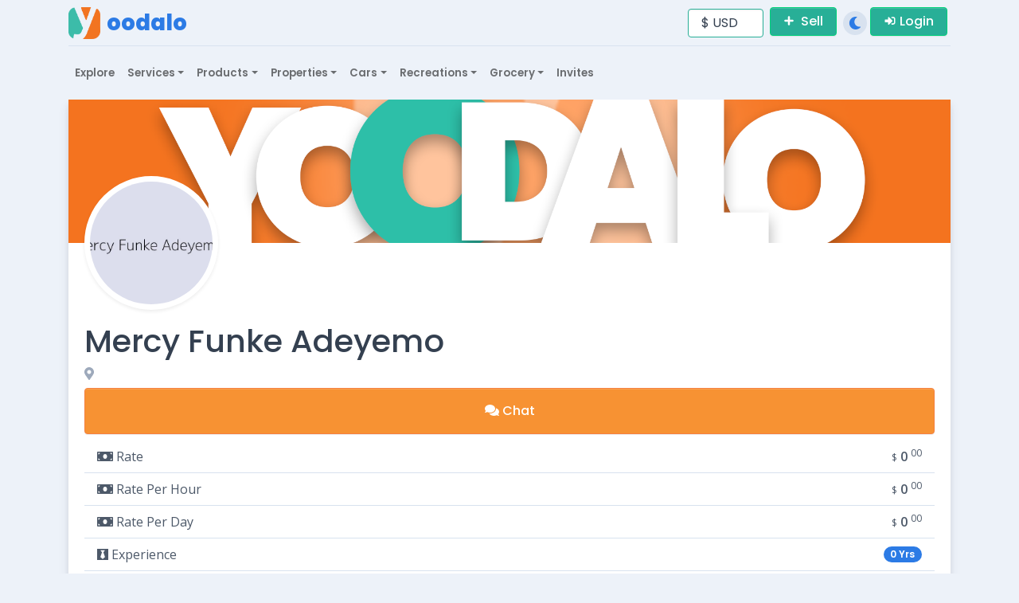

--- FILE ---
content_type: text/html; charset=utf-8
request_url: https://yoodalo.com/app/services/provider/mercy-funke-adeyemo-5205
body_size: 11458
content:
<!DOCTYPE html>
<html lang="en-US" dir="ltr">

<head>
    <!-- Google tag (gtag.js) -->
    <script async src="https://www.googletagmanager.com/gtag/js?id=G-QCVGYP71DQ"></script>
    <script>
        window.dataLayer = window.dataLayer || [];
        function gtag() { dataLayer.push(arguments); }
        gtag('js', new Date());

        gtag('config', 'G-QCVGYP71DQ');
    </script>
    <!-- Google Tag Manager -->
    <script>
        (function (w, d, s, l, i) {
            w[l] = w[l] || []; w[l].push({
                'gtm.start':

                    new Date().getTime(), event: 'gtm.js'
            }); var f = d.getElementsByTagName(s)[0],

                j = d.createElement(s), dl = l != 'dataLayer' ? '&l=' + l : ''; j.async = true; j.src =

                    'https://www.googletagmanager.com/gtm.js?id=' + i + dl; f.parentNode.insertBefore(j, f);

        })(window, document, 'script', 'dataLayer', 'GTM-NBX9M5MC');</script>

    <!-- End Google Tag Manager →
    <!-- Meta Pixel Code -->
    <script>
        !function (f, b, e, v, n, t, s) {
            if (f.fbq) return; n = f.fbq = function () {
                n.callMethod ?
                    n.callMethod.apply(n, arguments) : n.queue.push(arguments)
            };
            if (!f._fbq) f._fbq = n; n.push = n; n.loaded = !0; n.version = '2.0';
            n.queue = []; t = b.createElement(e); t.async = !0;
            t.src = v; s = b.getElementsByTagName(e)[0];
            s.parentNode.insertBefore(t, s)
        }(window, document, 'script',
            'https://connect.facebook.net/en_US/fbevents.js');
        fbq('init', '769973591498052');
        fbq('track', 'PageView');
    </script>
    <noscript b-pozpynr37x>
        <img b-pozpynr37x height="1" width="1" style="display:none"
             src="https://www.facebook.com/tr?id=769973591498052&ev=PageView&noscript=1" />
    </noscript>
    <!-- End Meta Pixel Code -->
    <meta name="viewport" content="width=device-width, initial-scale=1">
    <meta charset="utf-8">
    <meta http-equiv="X-UA-Compatible" content="IE=edge">
    <meta name="viewport" content="width=device-width, initial-scale=1">
    <link rel="canonical" href='http://yoodalo.com/app/services/provider/mercy-funke-adeyemo-5205' />

    <!-- ===============================================-->
    <!--    Document Title-->
    <!-- ===============================================-->
    <title>Mercy Funke Adeyemo on Yoodalo</title>

    <!-- ===============================================-->
    <!--    Favicons-->
    <!-- ===============================================-->
    <link rel="apple-touch-icon" sizes="180x180" href="/assets/img/favicons/apple-touch-icon.png">
    <link rel="icon" type="image/png" sizes="32x32" href="/assets/img/favicons/favicon-32x32.png">
    <link rel="icon" type="image/png" sizes="16x16" href="/assets/img/favicons/favicon-16x16.png">
    <link rel="shortcut icon" type="image/x-icon" href="/assets/img/favicons/favicon.ico">
    <link rel="manifest" href="/assets/img/favicons/manifest.json">
    <meta name="msapplication-TileImage" content="~/assets/img/favicons/mstile-150x150.png">
    <meta name="theme-color" content="#F79233">
    
            <meta name="description" content="Mercy Funke Adeyemo on Yoodalo, offering  services in ">
            <meta name="og:description" content="Mercy Funke Adeyemo on Yoodalo, offering  services in ">
            <meta name="og:title" content="Mercy Funke Adeyemo on Yoodalo">
            <meta name="og:image" content="https://dummyimage.com/600x400/dcdded/000.jpg&amp;text=Mercy Funke Adeyemo">
            <meta name="twitter:title" content="Mercy Funke Adeyemo on Yoodalo">
            <meta name="twitter:image" content="https://dummyimage.com/600x400/dcdded/000.jpg&amp;text=Mercy Funke Adeyemo">
            <meta name="keywords" content="Yoodalo, Find Vendors Online, Mercy Funke Adeyemo, ">
    
    <script src="/assets/js/config.js"></script>
    <script src="/vendors/simplebar/simplebar.min.js"></script>

    <!-- ===============================================-->
    <!--    Stylesheets-->
    <!-- ===============================================-->
    <link rel="preconnect" href="https://www.googletagmanager.com">
    <link rel="preconnect" href="https://fonts.gstatic.com">
    <link rel="preconnect" href="https://fonts.googleapis.com">
    <link rel="preconnect" href="https://kendo.cdn.telerik.com">
    <link href="https://fonts.googleapis.com/css?family=Open+Sans:300,400,500,600,700%7cPoppins:300,400,500,600,700,800,900&amp;display=swap" rel="stylesheet">
    <link href="https://fonts.googleapis.com/css2?family=Roboto:wght@300;400;500&display=swap" rel="stylesheet">
    <link href="https://fonts.googleapis.com/icon?family=Material+Icons" rel="stylesheet">
    <script src="https://maps.googleapis.com/maps/api/js?key=AIzaSyDuqus5M951u2AdXjZ3L8js17ZELr-CR2Y"></script>
    <script src="https://www.google.com/recaptcha/api.js?render=6LdolmEaAAAAACJB-CQl2fUmz-PNc4FWiefMYC_k"></script>

    <script src="/vendors/jquery/jquery.min.js"></script>
    

    <link rel="stylesheet" href="/assets/css/owl.carousel.min.css">
    <link rel="stylesheet" href="/assets/css/owl.theme.default.min.css">
    <link href="/assets/lib/lightbox2/css/lightbox.min.css" rel="stylesheet">
    <link href="/assets/lib/fancybox/jquery.fancybox.min.css" rel="stylesheet">
    <link href="/assets/css/animate.min.css" rel="stylesheet">

    <link href="/vendors/simplebar/simplebar.min.css" rel="stylesheet">
    <link href="/assets/css/theme-rtl.min.css" rel="stylesheet" id="style-rtl">
    <link href="/assets/css/theme.min.css" rel="stylesheet" id="style-default">
    <link href="/assets/css/user-rtl.min.css" rel="stylesheet" id="user-style-rtl">
    <link href="/assets/css/user.min.css" rel="stylesheet" id="user-style-default">
    
    
    <link href="https://kendo.cdn.telerik.com/2023.1.117/styles/kendo.bootstrap-v4.min.css" rel="stylesheet" type="text/css" />
    <script src="https://kendo.cdn.telerik.com/2023.1.117/js/kendo.all.min.js"></script>
    <script src="https://kendo.cdn.telerik.com/2023.1.117/js/kendo.aspnetmvc.min.js"></script>

    <style>
        .sp-stats {
            color: #000;
            font-size: 0.98833rem;
        }

        .btn-link:hover {
            color: inherit;
            text-decoration: none;
        }

        a:hover {
            color: inherit;
            text-decoration: none;
        }

        .card-header {
            padding: 1rem 1.25rem;
            margin-bottom: 0;
            border-bottom: 0px solid #edf2f9;
            background-color: #28AF97;
        }


                .card-header.profile {
                    background-color: #28AF97;
                }
                    .card-header h4 {
                color: #fff;
            }

        .accordion > .card {
            margin-bottom: 2px;
        }

        .accordionExample .card {
            border-bottom: 1px;
            margin-bottom: 3px;
        }

        agm-map {
            height: 300px;
        }

        kendo-dropdownlist {
            width: 100%;
        }

        .k-dropdown, .k-dropdowntree {
            width: 100%;
            font-size: 18px;
        }

        .k-filter-menu .k-datepicker, .k-filter-menu .k-datetimepicker, .k-filter-menu .k-dropdownlist, .k-filter-menu .k-numerictextbox, .k-filter-menu .k-textbox, .k-filter-menu .k-timepicker {
            width: 100%;
        }

        .k-filter-menu span.k-filter-and {
            width: 100%;
        }

    </style>


    <link rel="stylesheet" href="/assets/css/yoodalo-style.css">

    <style>
        .y-full-card {
            min-height: 403px;
        }
    </style>

    <script>
        var isRTL = JSON.parse(localStorage.getItem('isRTL'));
        if (isRTL) {
            var linkDefault = document.getElementById('style-default');
            var userLinkDefault = document.getElementById('user-style-default');
            linkDefault.setAttribute('disabled', true);
            userLinkDefault.setAttribute('disabled', true);
            document.querySelector('html').setAttribute('dir', 'rtl');
        } else {
            var linkRTL = document.getElementById('style-rtl');
            var userLinkRTL = document.getElementById('user-style-rtl');
            linkRTL.setAttribute('disabled', true);
            userLinkRTL.setAttribute('disabled', true);
        }

        $(document).ready(() => {
            var urlParams = new URLSearchParams(window.location.search);
            var currentCurrency = urlParams.get('currency');
            console.log("currentCurrency: ", currentCurrency);
            if (currentCurrency !== undefined && currentCurrency !== null) 
            {
                $(".currency-selector").val(currentCurrency);
            }

            $(".currency-selector").change((element) => {
                var currency = element.currentTarget.value;
                if(urlParams.has('currency'))
                {
                    urlParams.set('currency', currency);
                }
                else
                {
                    urlParams.set('currency', currency);
                }

                if (urlParams.has('Currency')) 
                {
                    urlParams.set('Currency', currency);
                }
                else {
                    urlParams.set('currency', currency);
                }

                console.log("urlParams.has('currency'): ", urlParams.has('currency'));
                console.log("urlParams.has('Currency'): ", urlParams.has('Currency'));
                console.log("currency: ", currency);
                var baseUrl = window.location.href.split('?')[0];
                window.location.href = `${baseUrl}?${urlParams.toString()}`;
            });
        });

        
    </script>

    <script src="https://cdn.onesignal.com/sdks/web/v16/OneSignalSDK.page.js" defer></script>
    <script>
        window.OneSignalDeferred = window.OneSignalDeferred || [];
        OneSignalDeferred.push(function (OneSignal) {
            OneSignal.init({
                appId: "fb7bc2a7-f0bf-4f1b-ad30-a7dfac294069",
                safari_web_id: "web.onesignal.auto.081d2360-74df-41b0-afe2-959ef72fcc8c",
                notifyButton: {
                    enable: true,
                },
                subdomainName: "yoodalo",
            });
        });
    </script>
</head>

<body>
<!-- ===============================================-->
    <!--    Main Content-->
    <!-- ===============================================-->
    <main b-pozpynr37x class="main" id="top">
        <div b-pozpynr37x class="container" data-layout="container">
            <script>
              var isFluid = JSON.parse(localStorage.getItem('isFluid'));
              if (isFluid) {
                var container = document.querySelector('[data-layout]');
                container.classList.remove('container');
                container.classList.add('container-fluid');
              }
            </script>
            <nav class="navbar navbar-light navbar-glass navbar-top navbar-expand-lg">
    <div class="w-100">
        <div class="d-flex flex-between-center">
            <button class="btn navbar-toggler-humburger-icon navbar-toggler me-1 me-sm-3" type="button" data-bs-toggle="collapse" data-bs-target="#navbarDoubleTop" aria-controls="navbarDoubleTop" aria-expanded="false" aria-label="Toggle Navigation"><span class="navbar-toggle-icon"><span class="toggle-line"></span></span></button>
            <a class="navbar-brand me-1 me-sm-3" aria-label="Yoodalo Home Page" href="/">
                <div class="d-flex align-items-center">
                    <img class="me-2" src="/assets/img/icons/spot-illustrations/yoodalo-new.png" alt="Yoodalo Logo" width="40" />
                    <span class="font-sans-serif d-none d-lg-block d-xl-block d-sm-none d-md-none">oodalo</span>
                </div>
            </a>
            <ul class="navbar-nav navbar-nav-icons ms-auto flex-row align-items-center">
                <li class="nav-item px-2 d-none d-lg-block d-xl-block">
                    <select class="form-control currency-selector" style="width:100%" id="Currency" name="Currency"><option value="NGN">&#x20A6; NGN</option>
<option selected="selected" value="USD">$ USD</option>
<option value="EUR">&#x20AC; EUR</option>
<option value="GBP">&#xA3; GBP</option>
<option value="ZAR">R ZAR</option>
<option value="KES">KSh KES</option>
<option value="GHS">&#x20B5; GHS</option>
</select>
                </li>
                <a class="btn btn-success me-1 mb-1" type="button" aria-label="Sell on Yoodalo" href="/App/CreateAds">
                    <span class="fas fa-plus me-1" data-fa-transform="shrink-3"></span> Sell
                </a>
                <li class="nav-item px-1">
    <div class="theme-control-toggle fa-icon-wait px-2">
        <input class="form-check-input ms-0 theme-control-toggle-input" id="themeControlToggle" type="checkbox" data-theme-control="theme" value="dark" />
        <label class="mb-0 theme-control-toggle-label theme-control-toggle-light" for="themeControlToggle" data-bs-toggle="tooltip" data-bs-placement="left" title="Switch to light theme"><span class="fas fa-sun fs-0"></span></label>
        <label class="mb-0 theme-control-toggle-label theme-control-toggle-dark" for="themeControlToggle" data-bs-toggle="tooltip" data-bs-placement="left" title="Switch to dark theme"><span class="fas fa-moon fs-0"></span></label>
    </div>
</li>
                    <a class="btn btn-success me-1 mb-1" type="button" aria-label="Login to Yoodalo" href="/Login">
        <span class="fas fa-sign-in-alt me-1" data-fa-transform="shrink-3"></span>Login
    </a>

            </ul>
        </div>
        <hr class="my-2 d-none d-lg-block" />
        <div class="collapse navbar-collapse scrollbar py-lg-2" id="navbarDoubleTop">
    <ul class="navbar-nav" data-top-nav-dropdowns="data-top-nav-dropdowns">
        <li class="nav-item">
            <a class="nav-link" id="dashboards" href="/App">Explore</a>
        </li>

        <li class="nav-item dropdown">
    <a class="nav-link dropdown-toggle" href="#" role="button" data-bs-toggle="dropdown" aria-haspopup="true" aria-expanded="false" id="services">Services</a>
    <div class="dropdown-menu dropdown-caret dropdown-menu-card border-0 mt-0" aria-labelledby="services">
        <div class="bg-white dark__bg-1000 rounded-3 py-2">
            <a class="dropdown-item link-600 fw-medium" href="/App/Services">
                Vendors <span class="badge rounded-pill ms-2 badge-subtle-success">1715</span>
            </a>
            <a class="dropdown-item link-600 fw-medium" href="/App/Services/Categories">
                Categories <span class="badge rounded-pill ms-2 badge-subtle-success">211</span>
            </a>
        </div>
    </div>
</li>

        <li class="nav-item dropdown">
            <a class="nav-link dropdown-toggle" href="#" role="button" data-bs-toggle="dropdown" aria-haspopup="true" aria-expanded="false" id="products">Products</a>
            <div class="dropdown-menu dropdown-caret dropdown-menu-card border-0 mt-0" aria-labelledby="products">
                <div class="bg-white dark__bg-1000 rounded-3 py-2">
                    <a class="dropdown-item link-600 fw" href="/App/Products">
                        Products <span class="badge rounded-pill ms-2 badge-subtle-success">1126</span>
                    </a>
                    <a class="dropdown-item link-600 fw-medium" href="/App/Products/Categories">
                        Categories <span class="badge rounded-pill ms-2 badge-subtle-success">102</span>
                    </a>
                </div>
            </div>
        </li>
        <li class="nav-item dropdown">
            <a class="nav-link dropdown-toggle" href="#" role="button" data-bs-toggle="dropdown" aria-haspopup="true" aria-expanded="false" id="properties">Properties</a>
            <div class="dropdown-menu dropdown-caret dropdown-menu-card border-0 mt-0" aria-labelledby="properties">
                <div class="bg-white dark__bg-1000 rounded-3 py-2">
                    <a class="dropdown-item link-600 fw-medium" href="/App/Properties">
                        Properties <span class="badge rounded-pill ms-2 badge-subtle-success">6</span>
                    </a>
                    <a class="dropdown-item link-600 fw-medium" href="/App/Properties/Categories">
                        Categories <span class="badge rounded-pill ms-2 badge-subtle-success">7</span>
                    </a>
                </div>
            </div>
        </li>
        <li class="nav-item dropdown">
            <a class="nav-link dropdown-toggle" href="#" role="button" data-bs-toggle="dropdown" aria-haspopup="true" aria-expanded="false" id="properties">Cars</a>
            <div class="dropdown-menu dropdown-caret dropdown-menu-card border-0 mt-0" aria-labelledby="properties">
                <div class="bg-white dark__bg-1000 rounded-3 py-2">
                    <a class="dropdown-item link-600 fw-medium" href="/App/Cars">
                        Cars <span class="badge rounded-pill ms-2 badge-subtle-success">2</span>
                    </a>
                    <a class="dropdown-item link-600 fw-medium" href="/App/Cars/Categories">
                        Categories <span class="badge rounded-pill ms-2 badge-subtle-success">5</span>
                    </a>
                </div>
            </div>
        </li>
        <li class="nav-item dropdown">
            <a class="nav-link dropdown-toggle" href="#" role="button" data-bs-toggle="dropdown" aria-haspopup="true" aria-expanded="false" id="properties">Recreations</a>
            <div class="dropdown-menu dropdown-caret dropdown-menu-card border-0 mt-0" aria-labelledby="properties">
                <div class="bg-white dark__bg-1000 rounded-3 py-2">
                    <a class="dropdown-item link-600 fw-medium" href="/App/Recreations">
                        Recreations <span class="badge rounded-pill ms-2 badge-subtle-success">4</span>
                    </a>
                    <a class="dropdown-item link-600 fw-medium" href="/App/Recreations/Categories">
                        Categories <span class="badge rounded-pill ms-2 badge-subtle-success">3</span>
                    </a>
                </div>
            </div>
        </li>
        <li class="nav-item dropdown">
            <a class="nav-link dropdown-toggle" href="#" role="button" data-bs-toggle="dropdown" aria-haspopup="true" aria-expanded="false" id="properties">Grocery</a>
            <div class="dropdown-menu dropdown-caret dropdown-menu-card border-0 mt-0" aria-labelledby="properties">
                <div class="bg-white dark__bg-1000 rounded-3 py-2">
                    <a class="dropdown-item link-600 fw-medium" href="/App/Groceries">
                        Grocery <span class="badge rounded-pill ms-2 badge-subtle-success">19</span>
                    </a>
                    <a class="dropdown-item link-600 fw-medium" href="/App/Groceries/Categories">
                        Categories <span class="badge rounded-pill ms-2 badge-subtle-success">10</span>
                    </a>
                </div>
            </div>
        </li>
        <li class="nav-item">
            <a class="nav-link" id="invites" href="/App/Invites">Invites</a>
        </li>

    </ul>
</div>
    </div>
</nav>
            



<div class="content">
    <div b-4ptklf3nyy class="card mb-3 mt-3 d-block d-sm-none">
    <div b-4ptklf3nyy class="card-body">
        <div b-4ptklf3nyy class="row justify-content-between align-items-center">
            <div b-4ptklf3nyy class="col-12">
                <select class="form-control currency-selector" style="width:100%" id="Currency" name="Currency"><option value="NGN">&#x20A6; NGN</option>
<option selected="selected" value="USD">$ USD</option>
<option value="EUR">&#x20AC; EUR</option>
<option value="GBP">&#xA3; GBP</option>
<option value="ZAR">R ZAR</option>
<option value="KES">KSh KES</option>
<option value="GHS">&#x20B5; GHS</option>
</select>
            </div>
        </div>
    </div>
</div>
    <div class="card mb-3">
        <div class="card-header profile position-relative min-vh-25 mb-7">
            <div class="bg-holder rounded-soft rounded-bottom-0" style="background-image:url('/assets/img/generic/4.png');">
            </div>

            <div class="avatar avatar-5xl avatar-profile">
                <img class="rounded-circle img-thumbnail shadow-sm" src="https://dummyimage.com/600x400/dcdded/000.jpg&amp;text=Mercy Funke Adeyemo" width="200" />
            </div>
        </div>
        <div class="card-body">
            <div class="row">
                <div class="col-lg-12">
                    <h1 class="mb-1">
                        Mercy Funke Adeyemo
                    </h1>
                    <h2 class="fs-0 font-weight-normal"></h2>
                    <h3 class="fs-0 text-500"><i class="fas fa-map-marker-alt"></i> </h3>
                    <div class="d-grid gap-2">
                                <a aria-label="Chat with" class="btn btn-warning p-3 btn-block" href="/App/Services/Provider/mercy-funke-adeyemo-5205?guid=d2b5c0e5-34b9-4614-9a8d-140dc9646705&amp;handler=chat"><span class="fas fa-comments"></span> Chat</a>
                    </div>
                    <div class="d-grid gap-2">
                    </div>
                    <hr class="border-dashed my-3 d-lg-none" />
                    <ul class="list-group list-group-flush mt-2 mb-3">
                        <li class="list-group-item d-flex justify-content-between align-items-center">
                            <span>
                                <span class="fas fa-money-bill"></span> Rate
                            </span>
                            <span class="">
                                <small>$</small>
                                <strong>0</strong>
                                <!-- TODO: to be refactored later-->
                                    <sup>00</sup>
                            </span>
                        </li>
                        <li class="list-group-item d-flex justify-content-between align-items-center">
                            <span>
                                <span class="fas fa-money-bill"></span> Rate Per Hour
                            </span>
                            <span class="">
                                <small>$</small>
                                <strong>0</strong>
                                <!-- TODO: to be refactored later-->
                                    <sup>00</sup>
                            </span>
                        </li>
                        <li class="list-group-item d-flex justify-content-between align-items-center">
                            <span>
                                <span class="fas fa-money-bill"></span> Rate Per Day
                            </span>
                            <span class="">
                                <small>$</small>
                                <strong>0</strong>
                                <!-- TODO: to be refactored later-->
                                    <sup>00</sup>
                            </span>
                        </li>
                        <li class="list-group-item d-flex justify-content-between align-items-center">
                            <span>
                                <span class="fab fa-black-tie"></span> Experience
                            </span>

                            <span class="badge bg-primary rounded-pill">0 Yrs</span>
                        </li>
                        <li class="list-group-item d-flex justify-content-between align-items-center">
                            <span>
                                <span class="fas fa-globe-africa"></span> Work Type
                            </span>
                            <span class="badge bg-primary rounded-pill">
In-Person                            </span>
                        </li>
                    
                        <li class="list-group-item d-flex justify-content-between align-items-center">
                            <span>
                                <span class="fas fa-phone-alt"></span> Phone Verified
                            </span>
                            <span class="">
No                            </span>
                        </li>
                        <li class="list-group-item d-flex justify-content-between align-items-center">
                            <span>
                                <span class="fas fa-calendar"></span> Joined
                            </span>
                            <span class="">
                                Jun 2023
                            </span>
                        </li>
                    </ul>
                </div>
            </div>
        </div>
    </div>
    <div class="row no-gutters">
        <div class="col-lg-12 mb-3 pr-lg-2">
            <div class="accordion" id="accordionExample">
                <div class="card" *ngIf="routeCategory === null">
                    <div class="card-header" id="headingCategory">
                        <span class="btn-block text-left" data-bs-toggle="collapse" data-bs-target="#selectedCategory" aria-expanded="true" aria-controls="collapseOne">
                            <h4 class="mb-0"><span class="fab fa-buffer"></span> Services Offered</h4>
                        </span>
                    </div>

                    <div id="selectedCategory" class="collapse" aria-labelledby="headingCategory" data-bs-parent="#accordionExample">
                        <div class="card-body">
                            <div class="mb-1">
                                <span>What Service do you require:</span>

                                <input id="Service" name="Service" style="width: 100%" type="text" value="" /><script>kendo.syncReady(function(){jQuery("#Service").kendoDropDownList({"autoBind":true,"dataTextField":"Category","dataValueField":"Id","optionLabel":"Select Service...","filter":"contains","dataSource":[]});});</script>
                            </div>
                        </div>
                    </div>
                </div>
                <div class="card">
                    <div class="card-header" id="headingOne">
                        <span class="btn-block text-left" data-bs-toggle="collapse" data-bs-target="#aboutMe" aria-expanded="true" aria-controls="collapseOne">
                            <h4 class="mb-0"><span class="fas fa-info-circle"></span> About Me</h4>
                        </span>
                    </div>

                    <div id="aboutMe" class="collapse" aria-labelledby="headingOne" data-bs-parent="#accordionExample">
                        <div class="card-body">
                            
                        </div>
                    </div>
                </div>
                <div class="card">
                    <div class="card-header" id="headingGallery">
                        <span class="btn-block text-left" data-bs-toggle="collapse" data-bs-target="#gallery" aria-expanded="true" aria-controls="gallery">
                            <h4 class="mb-0"><span class="fas fa-images"></span> Gallery</h4>
                        </span>
                    </div>

                    <div id="gallery" class="collapse" aria-labelledby="headingGallery" data-bs-parent="#accordionExample">
                        <div class="card-body">
                            <div class="row no-gutters">
                            </div>
                        </div>
                    </div>
                </div>
                <!-- <div class="card">
                  <div class="card-header" id="maps">
                    <a class="btn-block text-left collapsed" data-bs-toggle="collapse" data-bs-target="#collapse-maps" aria-expanded="false" aria-controls="collapseThree">
                      <h4 class="mb-0">
                        <span class="fas fa-map-marker-alt"></span> Maps
                      </h4>
                    </a>
                  </div>
                  <div id="collapse-maps" class="collapse" aria-labelledby="maps" data-bs-parent="#accordionExample">
                    <div class="card-body">
                      <google-map
                        height="500px"
                        width="100%"
                        [zoom]="zoom"
                        [center]="center">
                      </google-map>
                    </div>
                  </div>
                </div> -->
                <div class="card">
                    <div class="card-header" id="socials">
                        <span class="btn-block text-left collapsed" data-bs-toggle="collapse" data-bs-target="#collapse-socials" aria-expanded="false" aria-controls="socials">
                            <h4 class="mb-0">
                                <span class="fa fa-link"></span> Socials
                            </h4>
                        </span>
                    </div>
                    <div id="collapse-socials" class="collapse" aria-labelledby="socials" data-bs-parent="#accordionExample">
                        <div class="card-body">
                            <div class="row">
                                <div class="col-md-12">
                                    <div class="icon-group justify-content-between mt-4">





                                    </div>
                                </div>
                            </div>

                        </div>
                    </div>
                </div>
                <div class="card">
                    <div class="card-header" id="others">
                        <span class="btn-block text-left collapsed" data-bs-toggle="collapse" data-bs-target="#safety-tips" aria-expanded="false" aria-controls="collapseThree">
                            <h4 class="mb-0">
                                <span class="fas fa-hard-hat"></span> Safety Tips
                            </h4>
                        </span>
                    </div>
                    <div id="safety-tips" class="collapse" aria-labelledby="safety-tips" data-bs-parent="#accordionExample">
                        <div class="card-body">
                            Remember:
                            <ul>
                                <li>Always assess a vendor's profile to your satisfaction before engaging or contacting them.</li>
                                <li>Refrain from making payments until your request has been completed. If necessary to pay before a service is rendered, consider adopting agreed milestones.</li>
                                <li>Avoid meeting vendors in remote or unfamiliar places and always arrange to meet in a safe,well-lit public place.</li>
                                <li>Never give out your financial or personal information such as your ID, BVN, NIN or other related information.</li>
                                <li>Consider checking a vendor's social media profiles to get more information about the nature of their business. Good luck!</li>
                            </ul>
                        </div>
                    </div>
                </div>
            </div>
        </div>
    </div>
    <div class="row no-gutters">
        <div class="d-grid gap-2 mb-2 d-sm-block d-md-none d-lg-none d-xl-none">
            <a target="_blank" class="btn btn-outline-warning p-3 btn-block"><span class="fas fa-store"></span> Store Front</a>
                    <a class="btn btn-success p-3 btn-block" aria-label="Call" href="/App/Services/Provider/mercy-funke-adeyemo-5205?guid=d2b5c0e5-34b9-4614-9a8d-140dc9646705&amp;handler=call"><span class="fas fa-phone-alt"></span> Call</a>
            
            <a data-bs-toggle="modal" data-bs-target="#ShareModal" class="btn btn-warning p-3 btn-block" aria-label="Share Profile"><span class="fas fa-share-alt"></span> Share</a>
        </div>
        <div class="d-grid gap-2 d-none d-lg-block d-xl-block d-sm-none d-md-none">
            <a target="_blank" class="btn btn-outline-warning p-3 btn-block" aria-label=" Store Front"><span class="fas fa-store"></span> Store Front</a>
                    <a class="btn btn-success p-3 btn-block" aria-label="Call" href="/App/Services/Provider/mercy-funke-adeyemo-5205?guid=d2b5c0e5-34b9-4614-9a8d-140dc9646705&amp;handler=call"><span class="fas fa-phone-alt"></span> Call</a>
            
            <a data-bs-toggle="modal" data-bs-target="#ShareModal" class="btn btn-warning p-3 btn-block" aria-label="Share Profile"><span class="fas fa-share-alt"></span> Share</a>
        </div>
    </div>

    <div b-4ptklf3nyy class="card mb-3 mt-3 d-block d-sm-none">
    <div b-4ptklf3nyy class="card-body">
        <div b-4ptklf3nyy class="row justify-content-between align-items-center">
            <div b-4ptklf3nyy class="col-12">
                <select class="form-control currency-selector" style="width:100%" id="Currency" name="Currency"><option value="NGN">&#x20A6; NGN</option>
<option selected="selected" value="USD">$ USD</option>
<option value="EUR">&#x20AC; EUR</option>
<option value="GBP">&#xA3; GBP</option>
<option value="ZAR">R ZAR</option>
<option value="KES">KSh KES</option>
<option value="GHS">&#x20B5; GHS</option>
</select>
            </div>
        </div>
    </div>
</div>
    <footer b-ykxgu0pvhf class="footer">
    <div b-ykxgu0pvhf class="row g-0 justify-content-between fs--1 mt-4 mb-3">
        <div b-ykxgu0pvhf class="col-12 col-sm-auto text-center">
            <p b-ykxgu0pvhf class="mb-0 text-600">Powered By Winberry Technologies
                <span b-ykxgu0pvhf class="d-none d-sm-inline-block">| </span><br b-ykxgu0pvhf class="d-sm-none" /> 2026 &copy; <a b-ykxgu0pvhf href="/" aria-label="Yoodalo Home Page">Yoodalo</a></p>
        </div>
        <div b-ykxgu0pvhf class="col-12 col-sm-auto text-center">
            <p b-ykxgu0pvhf class="mb-0 text-600">v2.00.0</p>
        </div>
    </div>
</footer>
</div>


<div class="modal fade" id="ShareModal" data-bs-keyboard="false" tabindex="-2" aria-labelledby="staticBackdropLabel" aria-hidden="true">
    <div class="modal-dialog modal-lg mt-6" role="document">
        <div class="modal-content border-0">
            <div class="position-absolute top-0 end-0 mt-3 me-3 z-1">
                <button class="btn-close btn btn-sm btn-circle d-flex flex-center transition-base" data-bs-dismiss="modal" aria-label="Close"></button>
            </div>
            <div class="modal-body p-0">
                <div class="bg-light rounded-top-3 py-3 ps-4 pe-6">
                    <h4 class="mb-1" id="staticBackdropLabel">Share Mercy Funke Adeyemo's Profile</h4>
                </div>
                <div class="d-grid gap-2 p-4">
                    <a href="https://api.whatsapp.com/send?text=Hi%2c&#x2B;I&#x2B;just&#x2B;found&#x2B;this&#x2B;local&#x2B;vendor&#x2B;on&#x2B;Yoodalo&#x2B;-&#x2B;http%3a%2f%2fyoodalo.com%2fApp%2fServices%2fProvider%2fmercy-funke-adeyemo-5205&#x2B;and&#x2B;invite&#x2B;you&#x2B;to&#x2B;discover&#x2B;more&#x2B;at&#x2B;https%3a%2f%2fwww.yoodalo.com" aria-label="Share on WhatsApp" class="btn btn-lg btn-falcon-default btn-block mb-2 mb-xl-0">
                        <span class="fab fa-whatsapp text-whatsapp-green" data-fa-transform="grow-2"></span>
                        <span class="font-weight-medium ml-2">Share on WhatsApp</span>
                    </a>
                    <a href="mailto:noone@nomail.com?Subject=Yoodalo%20Invitation;&amp;body=Hi, I just found this local vendor on Yoodalo - http://yoodalo.com/App/Services/Provider/mercy-funke-adeyemo-5205 and invite you to discover more at https://www.yoodalo.com" aria-label="Share on Gmail" class="btn btn-lg btn-falcon-default btn-block mb-2 mb-xl-0">
                        <img src="/assets/img/logos/gmail.png" width="20" alt="Gmail Icon" />
                        <span class="font-weight-medium ml-2">Invite from Gmail</span>
                    </a>
                    <button class="btn btn-lg btn-falcon-default btn-block mb-2 mb-xl-0" data-bs-toggle="modal" data-bs-target="#copyLinkModal">
                        <span class="fas fa-link text-700"></span>
                        <span class="font-weight-medium ml-2">Copy Link</span>
                    </button>
                    <a href="https://www.facebook.com/sharer/sharer.php?u=http%3a%2f%2fyoodalo.com%2fApp%2fServices%2fProvider%2fmercy-funke-adeyemo-5205" aria-label="Share on Facebook" class="btn btn-lg btn-falcon-default btn-block mb-2 mb-xl-0">
                        <span class="fab fa-facebook-square text-facebook" data-fa-transform="grow-2"></span>
                        <span class="font-weight-medium ml-2">Share on Facebook</span>
                    </a>
                    <a href="https://twitter.com/intent/tweet?text=Hi%2c&#x2B;I&#x2B;just&#x2B;found&#x2B;this&#x2B;local&#x2B;vendor&#x2B;on&#x2B;Yoodalo&#x2B;-&#x2B;http%3a%2f%2fyoodalo.com%2fApp%2fServices%2fProvider%2fmercy-funke-adeyemo-5205&#x2B;and&#x2B;invite&#x2B;you&#x2B;to&#x2B;discover&#x2B;more&#x2B;at&#x2B;https%3a%2f%2fwww.yoodalo.com" aria-label="Share on Medium" class="btn btn-lg btn-falcon-default btn-block mb-2 mb-xl-0">
                        <span class="fab fa-twitter text-twitter" data-fa-transform="grow-2"></span>
                        <span class="font-weight-medium ml-2">Share on Twitter</span>
                    </a>
                </div>
            </div>
        </div>
    </div>
</div>

<div class="modal fade" id="copyLinkModal" tabindex="-1" role="dialog" aria-labelledby="copyLinkModalLabel" aria-hidden="true">
    <div class="modal-dialog" role="document">
        <div class="modal-content overflow-hidden">
            <div class="modal-header">
                <span class="modal-title fs-2" id="copyLinkModalLabel">Your personal referral link</span>
                <button class="close" type="button" data-bs-dismiss="modal" aria-label="Close">
                    <span class="font-weight-light" aria-hidden="true">&times;</span>
                </button>
            </div>
            <div class="modal-body bg-light p-4">
                <form>
                    <input class="form-control form-control-sm invitation-link" value="http://yoodalo.com/app/services/provider/mercy-funke-adeyemo-5205" />
                </form>
            </div>
        </div>
    </div>
</div>



        </div>      
    </main>
    <!-- ===============================================-->
    <!--    End of Main Content-->
    <!-- ===============================================-->
    

        <div b-pozpynr37x id="g_id_onload"
         data-client_id="467394384929-fr8co4k5lv0c0ia75aod5na19ffemthj.apps.googleusercontent.com"
         data-context="signin"
         data-login_uri="/auth/one-tap">
        </div>

    <!-- ===============================================-->
    <!--    JavaScripts-->
    <!-- ===============================================-->
    <script src="https://accounts.google.com/gsi/client" async defer></script>
    <script src="/vendors/popper/popper.min.js"></script>
    <script src="/vendors/bootstrap/bootstrap.min.js"></script>
    <script src="/vendors/anchorjs/anchor.min.js"></script>
    <script src="/vendors/is/is.min.js"></script>
    
    <script src="/vendors/echarts/echarts.min.js"></script>
    <script src="/vendors/fontawesome/all.min.js"></script>
    <script src="/vendors/lodash/lodash.min.js"></script>
    <script src="https://polyfill.io/v3/polyfill.min.js?features=window.scroll"></script>
    <script src="/vendors/list.js/list.min.js"></script>
    <script src="/assets/js/owl.carousel.min.js"></script>
    <script src="/vendors/dropzone/dropzone.min.js"></script>
    <script src="/assets/lib/lightbox2/js/lightbox.min.js"></script>
    <script src="/assets/lib/fancybox/jquery.fancybox.min.js"></script>
    <script src="/assets/js/theme.js"></script>
    <script src="/assets/js/yoodalo.js"></script>

    <script>
        function forgeryToken() {
            return kendo.antiForgeryTokens();
        }
    </script>

    
    <script>
        $(document).ready(() => {
            let serviceDropdown = $("[name='Service']");
            serviceDropdown.change((e) => {
                appendParam("Service", e.target.value);
            });

            const appendParam = (name, value) => {
                const urlParams = new URLSearchParams(window.location.search);
                urlParams.set(name, value);
                window.location.search = urlParams;
            };

            const showModal = (modelId) => {
                var modal = new bootstrap.Modal(document.getElementById(modelId), {
                    keyboard: false
                });

                modal.show();
            };

            if($("#feedbackModal").length > 0)
            {
                showModal('feedbackModal');
            }
        });
    </script>

    <script type="text/javascript" id="zsiqchat">var $zoho = $zoho || {}; $zoho.salesiq = $zoho.salesiq || { widgetcode: "siqfd4a412c3ba9f7503213be4a944d2f4e25f8fe5c49a910d8157e7f9591379b95", values: {}, ready: function () { } }; var d = document; s = d.createElement("script"); s.type = "text/javascript"; s.id = "zsiqscript"; s.defer = true; s.src = "https://salesiq.zohopublic.com/widget"; t = d.getElementsByTagName("script")[0]; t.parentNode.insertBefore(s, t);</script>
</body>

</html>

--- FILE ---
content_type: text/html; charset=utf-8
request_url: https://www.google.com/recaptcha/api2/anchor?ar=1&k=6LdolmEaAAAAACJB-CQl2fUmz-PNc4FWiefMYC_k&co=aHR0cHM6Ly95b29kYWxvLmNvbTo0NDM.&hl=en&v=PoyoqOPhxBO7pBk68S4YbpHZ&size=invisible&anchor-ms=20000&execute-ms=30000&cb=m8klr8ow4u0r
body_size: 48568
content:
<!DOCTYPE HTML><html dir="ltr" lang="en"><head><meta http-equiv="Content-Type" content="text/html; charset=UTF-8">
<meta http-equiv="X-UA-Compatible" content="IE=edge">
<title>reCAPTCHA</title>
<style type="text/css">
/* cyrillic-ext */
@font-face {
  font-family: 'Roboto';
  font-style: normal;
  font-weight: 400;
  font-stretch: 100%;
  src: url(//fonts.gstatic.com/s/roboto/v48/KFO7CnqEu92Fr1ME7kSn66aGLdTylUAMa3GUBHMdazTgWw.woff2) format('woff2');
  unicode-range: U+0460-052F, U+1C80-1C8A, U+20B4, U+2DE0-2DFF, U+A640-A69F, U+FE2E-FE2F;
}
/* cyrillic */
@font-face {
  font-family: 'Roboto';
  font-style: normal;
  font-weight: 400;
  font-stretch: 100%;
  src: url(//fonts.gstatic.com/s/roboto/v48/KFO7CnqEu92Fr1ME7kSn66aGLdTylUAMa3iUBHMdazTgWw.woff2) format('woff2');
  unicode-range: U+0301, U+0400-045F, U+0490-0491, U+04B0-04B1, U+2116;
}
/* greek-ext */
@font-face {
  font-family: 'Roboto';
  font-style: normal;
  font-weight: 400;
  font-stretch: 100%;
  src: url(//fonts.gstatic.com/s/roboto/v48/KFO7CnqEu92Fr1ME7kSn66aGLdTylUAMa3CUBHMdazTgWw.woff2) format('woff2');
  unicode-range: U+1F00-1FFF;
}
/* greek */
@font-face {
  font-family: 'Roboto';
  font-style: normal;
  font-weight: 400;
  font-stretch: 100%;
  src: url(//fonts.gstatic.com/s/roboto/v48/KFO7CnqEu92Fr1ME7kSn66aGLdTylUAMa3-UBHMdazTgWw.woff2) format('woff2');
  unicode-range: U+0370-0377, U+037A-037F, U+0384-038A, U+038C, U+038E-03A1, U+03A3-03FF;
}
/* math */
@font-face {
  font-family: 'Roboto';
  font-style: normal;
  font-weight: 400;
  font-stretch: 100%;
  src: url(//fonts.gstatic.com/s/roboto/v48/KFO7CnqEu92Fr1ME7kSn66aGLdTylUAMawCUBHMdazTgWw.woff2) format('woff2');
  unicode-range: U+0302-0303, U+0305, U+0307-0308, U+0310, U+0312, U+0315, U+031A, U+0326-0327, U+032C, U+032F-0330, U+0332-0333, U+0338, U+033A, U+0346, U+034D, U+0391-03A1, U+03A3-03A9, U+03B1-03C9, U+03D1, U+03D5-03D6, U+03F0-03F1, U+03F4-03F5, U+2016-2017, U+2034-2038, U+203C, U+2040, U+2043, U+2047, U+2050, U+2057, U+205F, U+2070-2071, U+2074-208E, U+2090-209C, U+20D0-20DC, U+20E1, U+20E5-20EF, U+2100-2112, U+2114-2115, U+2117-2121, U+2123-214F, U+2190, U+2192, U+2194-21AE, U+21B0-21E5, U+21F1-21F2, U+21F4-2211, U+2213-2214, U+2216-22FF, U+2308-230B, U+2310, U+2319, U+231C-2321, U+2336-237A, U+237C, U+2395, U+239B-23B7, U+23D0, U+23DC-23E1, U+2474-2475, U+25AF, U+25B3, U+25B7, U+25BD, U+25C1, U+25CA, U+25CC, U+25FB, U+266D-266F, U+27C0-27FF, U+2900-2AFF, U+2B0E-2B11, U+2B30-2B4C, U+2BFE, U+3030, U+FF5B, U+FF5D, U+1D400-1D7FF, U+1EE00-1EEFF;
}
/* symbols */
@font-face {
  font-family: 'Roboto';
  font-style: normal;
  font-weight: 400;
  font-stretch: 100%;
  src: url(//fonts.gstatic.com/s/roboto/v48/KFO7CnqEu92Fr1ME7kSn66aGLdTylUAMaxKUBHMdazTgWw.woff2) format('woff2');
  unicode-range: U+0001-000C, U+000E-001F, U+007F-009F, U+20DD-20E0, U+20E2-20E4, U+2150-218F, U+2190, U+2192, U+2194-2199, U+21AF, U+21E6-21F0, U+21F3, U+2218-2219, U+2299, U+22C4-22C6, U+2300-243F, U+2440-244A, U+2460-24FF, U+25A0-27BF, U+2800-28FF, U+2921-2922, U+2981, U+29BF, U+29EB, U+2B00-2BFF, U+4DC0-4DFF, U+FFF9-FFFB, U+10140-1018E, U+10190-1019C, U+101A0, U+101D0-101FD, U+102E0-102FB, U+10E60-10E7E, U+1D2C0-1D2D3, U+1D2E0-1D37F, U+1F000-1F0FF, U+1F100-1F1AD, U+1F1E6-1F1FF, U+1F30D-1F30F, U+1F315, U+1F31C, U+1F31E, U+1F320-1F32C, U+1F336, U+1F378, U+1F37D, U+1F382, U+1F393-1F39F, U+1F3A7-1F3A8, U+1F3AC-1F3AF, U+1F3C2, U+1F3C4-1F3C6, U+1F3CA-1F3CE, U+1F3D4-1F3E0, U+1F3ED, U+1F3F1-1F3F3, U+1F3F5-1F3F7, U+1F408, U+1F415, U+1F41F, U+1F426, U+1F43F, U+1F441-1F442, U+1F444, U+1F446-1F449, U+1F44C-1F44E, U+1F453, U+1F46A, U+1F47D, U+1F4A3, U+1F4B0, U+1F4B3, U+1F4B9, U+1F4BB, U+1F4BF, U+1F4C8-1F4CB, U+1F4D6, U+1F4DA, U+1F4DF, U+1F4E3-1F4E6, U+1F4EA-1F4ED, U+1F4F7, U+1F4F9-1F4FB, U+1F4FD-1F4FE, U+1F503, U+1F507-1F50B, U+1F50D, U+1F512-1F513, U+1F53E-1F54A, U+1F54F-1F5FA, U+1F610, U+1F650-1F67F, U+1F687, U+1F68D, U+1F691, U+1F694, U+1F698, U+1F6AD, U+1F6B2, U+1F6B9-1F6BA, U+1F6BC, U+1F6C6-1F6CF, U+1F6D3-1F6D7, U+1F6E0-1F6EA, U+1F6F0-1F6F3, U+1F6F7-1F6FC, U+1F700-1F7FF, U+1F800-1F80B, U+1F810-1F847, U+1F850-1F859, U+1F860-1F887, U+1F890-1F8AD, U+1F8B0-1F8BB, U+1F8C0-1F8C1, U+1F900-1F90B, U+1F93B, U+1F946, U+1F984, U+1F996, U+1F9E9, U+1FA00-1FA6F, U+1FA70-1FA7C, U+1FA80-1FA89, U+1FA8F-1FAC6, U+1FACE-1FADC, U+1FADF-1FAE9, U+1FAF0-1FAF8, U+1FB00-1FBFF;
}
/* vietnamese */
@font-face {
  font-family: 'Roboto';
  font-style: normal;
  font-weight: 400;
  font-stretch: 100%;
  src: url(//fonts.gstatic.com/s/roboto/v48/KFO7CnqEu92Fr1ME7kSn66aGLdTylUAMa3OUBHMdazTgWw.woff2) format('woff2');
  unicode-range: U+0102-0103, U+0110-0111, U+0128-0129, U+0168-0169, U+01A0-01A1, U+01AF-01B0, U+0300-0301, U+0303-0304, U+0308-0309, U+0323, U+0329, U+1EA0-1EF9, U+20AB;
}
/* latin-ext */
@font-face {
  font-family: 'Roboto';
  font-style: normal;
  font-weight: 400;
  font-stretch: 100%;
  src: url(//fonts.gstatic.com/s/roboto/v48/KFO7CnqEu92Fr1ME7kSn66aGLdTylUAMa3KUBHMdazTgWw.woff2) format('woff2');
  unicode-range: U+0100-02BA, U+02BD-02C5, U+02C7-02CC, U+02CE-02D7, U+02DD-02FF, U+0304, U+0308, U+0329, U+1D00-1DBF, U+1E00-1E9F, U+1EF2-1EFF, U+2020, U+20A0-20AB, U+20AD-20C0, U+2113, U+2C60-2C7F, U+A720-A7FF;
}
/* latin */
@font-face {
  font-family: 'Roboto';
  font-style: normal;
  font-weight: 400;
  font-stretch: 100%;
  src: url(//fonts.gstatic.com/s/roboto/v48/KFO7CnqEu92Fr1ME7kSn66aGLdTylUAMa3yUBHMdazQ.woff2) format('woff2');
  unicode-range: U+0000-00FF, U+0131, U+0152-0153, U+02BB-02BC, U+02C6, U+02DA, U+02DC, U+0304, U+0308, U+0329, U+2000-206F, U+20AC, U+2122, U+2191, U+2193, U+2212, U+2215, U+FEFF, U+FFFD;
}
/* cyrillic-ext */
@font-face {
  font-family: 'Roboto';
  font-style: normal;
  font-weight: 500;
  font-stretch: 100%;
  src: url(//fonts.gstatic.com/s/roboto/v48/KFO7CnqEu92Fr1ME7kSn66aGLdTylUAMa3GUBHMdazTgWw.woff2) format('woff2');
  unicode-range: U+0460-052F, U+1C80-1C8A, U+20B4, U+2DE0-2DFF, U+A640-A69F, U+FE2E-FE2F;
}
/* cyrillic */
@font-face {
  font-family: 'Roboto';
  font-style: normal;
  font-weight: 500;
  font-stretch: 100%;
  src: url(//fonts.gstatic.com/s/roboto/v48/KFO7CnqEu92Fr1ME7kSn66aGLdTylUAMa3iUBHMdazTgWw.woff2) format('woff2');
  unicode-range: U+0301, U+0400-045F, U+0490-0491, U+04B0-04B1, U+2116;
}
/* greek-ext */
@font-face {
  font-family: 'Roboto';
  font-style: normal;
  font-weight: 500;
  font-stretch: 100%;
  src: url(//fonts.gstatic.com/s/roboto/v48/KFO7CnqEu92Fr1ME7kSn66aGLdTylUAMa3CUBHMdazTgWw.woff2) format('woff2');
  unicode-range: U+1F00-1FFF;
}
/* greek */
@font-face {
  font-family: 'Roboto';
  font-style: normal;
  font-weight: 500;
  font-stretch: 100%;
  src: url(//fonts.gstatic.com/s/roboto/v48/KFO7CnqEu92Fr1ME7kSn66aGLdTylUAMa3-UBHMdazTgWw.woff2) format('woff2');
  unicode-range: U+0370-0377, U+037A-037F, U+0384-038A, U+038C, U+038E-03A1, U+03A3-03FF;
}
/* math */
@font-face {
  font-family: 'Roboto';
  font-style: normal;
  font-weight: 500;
  font-stretch: 100%;
  src: url(//fonts.gstatic.com/s/roboto/v48/KFO7CnqEu92Fr1ME7kSn66aGLdTylUAMawCUBHMdazTgWw.woff2) format('woff2');
  unicode-range: U+0302-0303, U+0305, U+0307-0308, U+0310, U+0312, U+0315, U+031A, U+0326-0327, U+032C, U+032F-0330, U+0332-0333, U+0338, U+033A, U+0346, U+034D, U+0391-03A1, U+03A3-03A9, U+03B1-03C9, U+03D1, U+03D5-03D6, U+03F0-03F1, U+03F4-03F5, U+2016-2017, U+2034-2038, U+203C, U+2040, U+2043, U+2047, U+2050, U+2057, U+205F, U+2070-2071, U+2074-208E, U+2090-209C, U+20D0-20DC, U+20E1, U+20E5-20EF, U+2100-2112, U+2114-2115, U+2117-2121, U+2123-214F, U+2190, U+2192, U+2194-21AE, U+21B0-21E5, U+21F1-21F2, U+21F4-2211, U+2213-2214, U+2216-22FF, U+2308-230B, U+2310, U+2319, U+231C-2321, U+2336-237A, U+237C, U+2395, U+239B-23B7, U+23D0, U+23DC-23E1, U+2474-2475, U+25AF, U+25B3, U+25B7, U+25BD, U+25C1, U+25CA, U+25CC, U+25FB, U+266D-266F, U+27C0-27FF, U+2900-2AFF, U+2B0E-2B11, U+2B30-2B4C, U+2BFE, U+3030, U+FF5B, U+FF5D, U+1D400-1D7FF, U+1EE00-1EEFF;
}
/* symbols */
@font-face {
  font-family: 'Roboto';
  font-style: normal;
  font-weight: 500;
  font-stretch: 100%;
  src: url(//fonts.gstatic.com/s/roboto/v48/KFO7CnqEu92Fr1ME7kSn66aGLdTylUAMaxKUBHMdazTgWw.woff2) format('woff2');
  unicode-range: U+0001-000C, U+000E-001F, U+007F-009F, U+20DD-20E0, U+20E2-20E4, U+2150-218F, U+2190, U+2192, U+2194-2199, U+21AF, U+21E6-21F0, U+21F3, U+2218-2219, U+2299, U+22C4-22C6, U+2300-243F, U+2440-244A, U+2460-24FF, U+25A0-27BF, U+2800-28FF, U+2921-2922, U+2981, U+29BF, U+29EB, U+2B00-2BFF, U+4DC0-4DFF, U+FFF9-FFFB, U+10140-1018E, U+10190-1019C, U+101A0, U+101D0-101FD, U+102E0-102FB, U+10E60-10E7E, U+1D2C0-1D2D3, U+1D2E0-1D37F, U+1F000-1F0FF, U+1F100-1F1AD, U+1F1E6-1F1FF, U+1F30D-1F30F, U+1F315, U+1F31C, U+1F31E, U+1F320-1F32C, U+1F336, U+1F378, U+1F37D, U+1F382, U+1F393-1F39F, U+1F3A7-1F3A8, U+1F3AC-1F3AF, U+1F3C2, U+1F3C4-1F3C6, U+1F3CA-1F3CE, U+1F3D4-1F3E0, U+1F3ED, U+1F3F1-1F3F3, U+1F3F5-1F3F7, U+1F408, U+1F415, U+1F41F, U+1F426, U+1F43F, U+1F441-1F442, U+1F444, U+1F446-1F449, U+1F44C-1F44E, U+1F453, U+1F46A, U+1F47D, U+1F4A3, U+1F4B0, U+1F4B3, U+1F4B9, U+1F4BB, U+1F4BF, U+1F4C8-1F4CB, U+1F4D6, U+1F4DA, U+1F4DF, U+1F4E3-1F4E6, U+1F4EA-1F4ED, U+1F4F7, U+1F4F9-1F4FB, U+1F4FD-1F4FE, U+1F503, U+1F507-1F50B, U+1F50D, U+1F512-1F513, U+1F53E-1F54A, U+1F54F-1F5FA, U+1F610, U+1F650-1F67F, U+1F687, U+1F68D, U+1F691, U+1F694, U+1F698, U+1F6AD, U+1F6B2, U+1F6B9-1F6BA, U+1F6BC, U+1F6C6-1F6CF, U+1F6D3-1F6D7, U+1F6E0-1F6EA, U+1F6F0-1F6F3, U+1F6F7-1F6FC, U+1F700-1F7FF, U+1F800-1F80B, U+1F810-1F847, U+1F850-1F859, U+1F860-1F887, U+1F890-1F8AD, U+1F8B0-1F8BB, U+1F8C0-1F8C1, U+1F900-1F90B, U+1F93B, U+1F946, U+1F984, U+1F996, U+1F9E9, U+1FA00-1FA6F, U+1FA70-1FA7C, U+1FA80-1FA89, U+1FA8F-1FAC6, U+1FACE-1FADC, U+1FADF-1FAE9, U+1FAF0-1FAF8, U+1FB00-1FBFF;
}
/* vietnamese */
@font-face {
  font-family: 'Roboto';
  font-style: normal;
  font-weight: 500;
  font-stretch: 100%;
  src: url(//fonts.gstatic.com/s/roboto/v48/KFO7CnqEu92Fr1ME7kSn66aGLdTylUAMa3OUBHMdazTgWw.woff2) format('woff2');
  unicode-range: U+0102-0103, U+0110-0111, U+0128-0129, U+0168-0169, U+01A0-01A1, U+01AF-01B0, U+0300-0301, U+0303-0304, U+0308-0309, U+0323, U+0329, U+1EA0-1EF9, U+20AB;
}
/* latin-ext */
@font-face {
  font-family: 'Roboto';
  font-style: normal;
  font-weight: 500;
  font-stretch: 100%;
  src: url(//fonts.gstatic.com/s/roboto/v48/KFO7CnqEu92Fr1ME7kSn66aGLdTylUAMa3KUBHMdazTgWw.woff2) format('woff2');
  unicode-range: U+0100-02BA, U+02BD-02C5, U+02C7-02CC, U+02CE-02D7, U+02DD-02FF, U+0304, U+0308, U+0329, U+1D00-1DBF, U+1E00-1E9F, U+1EF2-1EFF, U+2020, U+20A0-20AB, U+20AD-20C0, U+2113, U+2C60-2C7F, U+A720-A7FF;
}
/* latin */
@font-face {
  font-family: 'Roboto';
  font-style: normal;
  font-weight: 500;
  font-stretch: 100%;
  src: url(//fonts.gstatic.com/s/roboto/v48/KFO7CnqEu92Fr1ME7kSn66aGLdTylUAMa3yUBHMdazQ.woff2) format('woff2');
  unicode-range: U+0000-00FF, U+0131, U+0152-0153, U+02BB-02BC, U+02C6, U+02DA, U+02DC, U+0304, U+0308, U+0329, U+2000-206F, U+20AC, U+2122, U+2191, U+2193, U+2212, U+2215, U+FEFF, U+FFFD;
}
/* cyrillic-ext */
@font-face {
  font-family: 'Roboto';
  font-style: normal;
  font-weight: 900;
  font-stretch: 100%;
  src: url(//fonts.gstatic.com/s/roboto/v48/KFO7CnqEu92Fr1ME7kSn66aGLdTylUAMa3GUBHMdazTgWw.woff2) format('woff2');
  unicode-range: U+0460-052F, U+1C80-1C8A, U+20B4, U+2DE0-2DFF, U+A640-A69F, U+FE2E-FE2F;
}
/* cyrillic */
@font-face {
  font-family: 'Roboto';
  font-style: normal;
  font-weight: 900;
  font-stretch: 100%;
  src: url(//fonts.gstatic.com/s/roboto/v48/KFO7CnqEu92Fr1ME7kSn66aGLdTylUAMa3iUBHMdazTgWw.woff2) format('woff2');
  unicode-range: U+0301, U+0400-045F, U+0490-0491, U+04B0-04B1, U+2116;
}
/* greek-ext */
@font-face {
  font-family: 'Roboto';
  font-style: normal;
  font-weight: 900;
  font-stretch: 100%;
  src: url(//fonts.gstatic.com/s/roboto/v48/KFO7CnqEu92Fr1ME7kSn66aGLdTylUAMa3CUBHMdazTgWw.woff2) format('woff2');
  unicode-range: U+1F00-1FFF;
}
/* greek */
@font-face {
  font-family: 'Roboto';
  font-style: normal;
  font-weight: 900;
  font-stretch: 100%;
  src: url(//fonts.gstatic.com/s/roboto/v48/KFO7CnqEu92Fr1ME7kSn66aGLdTylUAMa3-UBHMdazTgWw.woff2) format('woff2');
  unicode-range: U+0370-0377, U+037A-037F, U+0384-038A, U+038C, U+038E-03A1, U+03A3-03FF;
}
/* math */
@font-face {
  font-family: 'Roboto';
  font-style: normal;
  font-weight: 900;
  font-stretch: 100%;
  src: url(//fonts.gstatic.com/s/roboto/v48/KFO7CnqEu92Fr1ME7kSn66aGLdTylUAMawCUBHMdazTgWw.woff2) format('woff2');
  unicode-range: U+0302-0303, U+0305, U+0307-0308, U+0310, U+0312, U+0315, U+031A, U+0326-0327, U+032C, U+032F-0330, U+0332-0333, U+0338, U+033A, U+0346, U+034D, U+0391-03A1, U+03A3-03A9, U+03B1-03C9, U+03D1, U+03D5-03D6, U+03F0-03F1, U+03F4-03F5, U+2016-2017, U+2034-2038, U+203C, U+2040, U+2043, U+2047, U+2050, U+2057, U+205F, U+2070-2071, U+2074-208E, U+2090-209C, U+20D0-20DC, U+20E1, U+20E5-20EF, U+2100-2112, U+2114-2115, U+2117-2121, U+2123-214F, U+2190, U+2192, U+2194-21AE, U+21B0-21E5, U+21F1-21F2, U+21F4-2211, U+2213-2214, U+2216-22FF, U+2308-230B, U+2310, U+2319, U+231C-2321, U+2336-237A, U+237C, U+2395, U+239B-23B7, U+23D0, U+23DC-23E1, U+2474-2475, U+25AF, U+25B3, U+25B7, U+25BD, U+25C1, U+25CA, U+25CC, U+25FB, U+266D-266F, U+27C0-27FF, U+2900-2AFF, U+2B0E-2B11, U+2B30-2B4C, U+2BFE, U+3030, U+FF5B, U+FF5D, U+1D400-1D7FF, U+1EE00-1EEFF;
}
/* symbols */
@font-face {
  font-family: 'Roboto';
  font-style: normal;
  font-weight: 900;
  font-stretch: 100%;
  src: url(//fonts.gstatic.com/s/roboto/v48/KFO7CnqEu92Fr1ME7kSn66aGLdTylUAMaxKUBHMdazTgWw.woff2) format('woff2');
  unicode-range: U+0001-000C, U+000E-001F, U+007F-009F, U+20DD-20E0, U+20E2-20E4, U+2150-218F, U+2190, U+2192, U+2194-2199, U+21AF, U+21E6-21F0, U+21F3, U+2218-2219, U+2299, U+22C4-22C6, U+2300-243F, U+2440-244A, U+2460-24FF, U+25A0-27BF, U+2800-28FF, U+2921-2922, U+2981, U+29BF, U+29EB, U+2B00-2BFF, U+4DC0-4DFF, U+FFF9-FFFB, U+10140-1018E, U+10190-1019C, U+101A0, U+101D0-101FD, U+102E0-102FB, U+10E60-10E7E, U+1D2C0-1D2D3, U+1D2E0-1D37F, U+1F000-1F0FF, U+1F100-1F1AD, U+1F1E6-1F1FF, U+1F30D-1F30F, U+1F315, U+1F31C, U+1F31E, U+1F320-1F32C, U+1F336, U+1F378, U+1F37D, U+1F382, U+1F393-1F39F, U+1F3A7-1F3A8, U+1F3AC-1F3AF, U+1F3C2, U+1F3C4-1F3C6, U+1F3CA-1F3CE, U+1F3D4-1F3E0, U+1F3ED, U+1F3F1-1F3F3, U+1F3F5-1F3F7, U+1F408, U+1F415, U+1F41F, U+1F426, U+1F43F, U+1F441-1F442, U+1F444, U+1F446-1F449, U+1F44C-1F44E, U+1F453, U+1F46A, U+1F47D, U+1F4A3, U+1F4B0, U+1F4B3, U+1F4B9, U+1F4BB, U+1F4BF, U+1F4C8-1F4CB, U+1F4D6, U+1F4DA, U+1F4DF, U+1F4E3-1F4E6, U+1F4EA-1F4ED, U+1F4F7, U+1F4F9-1F4FB, U+1F4FD-1F4FE, U+1F503, U+1F507-1F50B, U+1F50D, U+1F512-1F513, U+1F53E-1F54A, U+1F54F-1F5FA, U+1F610, U+1F650-1F67F, U+1F687, U+1F68D, U+1F691, U+1F694, U+1F698, U+1F6AD, U+1F6B2, U+1F6B9-1F6BA, U+1F6BC, U+1F6C6-1F6CF, U+1F6D3-1F6D7, U+1F6E0-1F6EA, U+1F6F0-1F6F3, U+1F6F7-1F6FC, U+1F700-1F7FF, U+1F800-1F80B, U+1F810-1F847, U+1F850-1F859, U+1F860-1F887, U+1F890-1F8AD, U+1F8B0-1F8BB, U+1F8C0-1F8C1, U+1F900-1F90B, U+1F93B, U+1F946, U+1F984, U+1F996, U+1F9E9, U+1FA00-1FA6F, U+1FA70-1FA7C, U+1FA80-1FA89, U+1FA8F-1FAC6, U+1FACE-1FADC, U+1FADF-1FAE9, U+1FAF0-1FAF8, U+1FB00-1FBFF;
}
/* vietnamese */
@font-face {
  font-family: 'Roboto';
  font-style: normal;
  font-weight: 900;
  font-stretch: 100%;
  src: url(//fonts.gstatic.com/s/roboto/v48/KFO7CnqEu92Fr1ME7kSn66aGLdTylUAMa3OUBHMdazTgWw.woff2) format('woff2');
  unicode-range: U+0102-0103, U+0110-0111, U+0128-0129, U+0168-0169, U+01A0-01A1, U+01AF-01B0, U+0300-0301, U+0303-0304, U+0308-0309, U+0323, U+0329, U+1EA0-1EF9, U+20AB;
}
/* latin-ext */
@font-face {
  font-family: 'Roboto';
  font-style: normal;
  font-weight: 900;
  font-stretch: 100%;
  src: url(//fonts.gstatic.com/s/roboto/v48/KFO7CnqEu92Fr1ME7kSn66aGLdTylUAMa3KUBHMdazTgWw.woff2) format('woff2');
  unicode-range: U+0100-02BA, U+02BD-02C5, U+02C7-02CC, U+02CE-02D7, U+02DD-02FF, U+0304, U+0308, U+0329, U+1D00-1DBF, U+1E00-1E9F, U+1EF2-1EFF, U+2020, U+20A0-20AB, U+20AD-20C0, U+2113, U+2C60-2C7F, U+A720-A7FF;
}
/* latin */
@font-face {
  font-family: 'Roboto';
  font-style: normal;
  font-weight: 900;
  font-stretch: 100%;
  src: url(//fonts.gstatic.com/s/roboto/v48/KFO7CnqEu92Fr1ME7kSn66aGLdTylUAMa3yUBHMdazQ.woff2) format('woff2');
  unicode-range: U+0000-00FF, U+0131, U+0152-0153, U+02BB-02BC, U+02C6, U+02DA, U+02DC, U+0304, U+0308, U+0329, U+2000-206F, U+20AC, U+2122, U+2191, U+2193, U+2212, U+2215, U+FEFF, U+FFFD;
}

</style>
<link rel="stylesheet" type="text/css" href="https://www.gstatic.com/recaptcha/releases/PoyoqOPhxBO7pBk68S4YbpHZ/styles__ltr.css">
<script nonce="RpOpPWp6EgoaaoqNRxHZuQ" type="text/javascript">window['__recaptcha_api'] = 'https://www.google.com/recaptcha/api2/';</script>
<script type="text/javascript" src="https://www.gstatic.com/recaptcha/releases/PoyoqOPhxBO7pBk68S4YbpHZ/recaptcha__en.js" nonce="RpOpPWp6EgoaaoqNRxHZuQ">
      
    </script></head>
<body><div id="rc-anchor-alert" class="rc-anchor-alert"></div>
<input type="hidden" id="recaptcha-token" value="[base64]">
<script type="text/javascript" nonce="RpOpPWp6EgoaaoqNRxHZuQ">
      recaptcha.anchor.Main.init("[\x22ainput\x22,[\x22bgdata\x22,\x22\x22,\[base64]/[base64]/MjU1Ong/[base64]/[base64]/[base64]/[base64]/[base64]/[base64]/[base64]/[base64]/[base64]/[base64]/[base64]/[base64]/[base64]/[base64]/[base64]\\u003d\x22,\[base64]\\u003d\\u003d\x22,\x22w5/Dv8KRV1nCosKqw7XDsRTChXrDjRTCjTc5wr3Cq8Kaw6bDrTcaKFdPwpxJXMKTwrYHwqPDpz7DgQ3DvV55VDrCtsKew5rDocOhaD7DhHLClWvDuSDCqsKyXsKsKsOZwpZCKMKSw5BwQ8KJwrY/[base64]/DjUXDnMO4OsK3YsOWw7EvGsOpHMKAw5oGwprCksKmw7nDiwzDt8Oob8K6fD9sdwHDscOuDsOUw63DsMKwwpZ4w5LDqQ40CnbChSYlRUQAG1cBw74aKcOlwplQDhzCgCnDv8Odwp1swrxyNsKrJVHDoysGbsK+Xg1Gw5rCkcOkd8KafEFEw7t6GG/[base64]/CrsKYw6DDsR41TncTw7hjwqzDmMKfwosVGMOlwo7Dng9MwrrCi1XDuhHDjcKrw7MvwqgpWWpowqZLMMKPwpIIYWXCoCrCpnR2w7RrwpdrLnDDpxDDqMKpwoBoE8Oawq/[base64]/DvMKZwqI5DHbCgyB5w441wpXCvFwYXcO3XWlDw5gEJsKhwqkqwq1OQcOuc8ORw7FUDzDDv2vCgcK9H8KwPsK1HsKww7nCrMO1wrsQw5PDj3A/w6nCkxvCklBhw4Q9CsKlJg/CjsOcwq7Dr8KgR8OdfcKeO2gcw40/wocnA8Orw7PCkVXDng1xC8K6HMKQwpPCsMKBwqrChsOfw4HCsMK/RMOhFDsBN8KVPW/Dp8Omw5dRa2BMVVvDrMKOw6vDpW5dw6hLw4IdYEPCicKywonCnMKnwr53AMKwwp7Ck17DkcKVNQhcwoTDrGQsGMOzw7dJw7Q3XMKteythb29hw75NwovCkjYJw4vCnMOCCW/DtsKLw7PDhcO3wp3CkcK7wrtcw51Tw4TDomNRwo/Drnomw5HDusKKwpFlw6jCoT4CwrbCikDCusKhwqYww6IeccOOBQhOwrvDmhDCvH/DiADDiWbCk8K3GEd0woIsw7jCqijCvsOdw5MiwrxOHsOyw5fDmsKewoPCiQQGwr3Cu8OLIggEwrvCnCZOZGt/w57CsVMZCGTCvSPCmHHCqcK/[base64]/w6HDgjPDm8KFSMOcM2rCisORwrHCtsKaw6rCgcOGw645NsOLw6pJTSl1wpk/wp5eE8O7wq7CqljDq8K7wpXCocOyTAJtw4k3w6LCgsKPwrIgMsKIHV/CscOPwr3CrcOiwovCiDnDrQXCu8OdwpPDqcOOwoMPw7VAPsKMwqQMwoJZH8OZwqYgTcKUw4NcS8Kfwqt5w4drw4HCsCXDtxTDoVLCtsO4aMOAw4VKwpLDoMO7EcKeOTARLsKkUQ9vLsOPEMKrZcO8G8OdwpvDhE/DlsKkw4vCrhTDih1aTBnCgAMEw5dBw4wBwq/CpC7DiT/DksK5H8OOwqpmwp3DnMKQw7XDmk5FRMKwOcKMw5DCtsOTNjdQC2PCnlgAwpvDkndyw5XCg3LCknx9w78NJ2zCm8OQwpoGw4DDgmJPJ8KoBMKiNcK+XCNVPcK6WMO8w6ZXej3DiUvCtcKLaWJvAS1wwpATdsKWw5Bzw6DCpE1/[base64]/Chg4Hw7gkwpJAQnbDoQAPw5LDm8OuCcK5w65BOxddDRvDqsK9LVfCqcOqO1dbwrzCqn9Ow7vDqcOIUcOew5jCqMO0DEYpKMOxw6Ued8OwQnYMEsOEw7zCrcOBw5bCrMK5KsKhwpozQsKFwp/CjzbDlsO7YzXDjgARwoZHwrPCrcODwpN7QnzDjMOXDgpBPXJ4wp/Dikt0w7bCrMKJX8O8FnMpw5QzMcKEw53Cs8ODwprCocOIZVRCCDNzGVIwwoPDnH9vVcOUwp0jwodANMKRC8KGNMKRw6XCqsKqNMOFwprCs8Kzw4Ubw4kiw5k5T8Kpe2NtwrjDhsObwq/CnMOewqTDvn3CuC/DncOIwqYYwprCisK9csKPwq5Ce8Ogw5TCvQc4LsKvwqAEwqgxwr/CpsO8wrhKNcO8YMOnwp7Dhj3CqUbDm2ZUGzkEN2zCgMK1JMO7FmJqH2bDsQdDJAgZw5sZcwnDqC0zMwbCtXNEwp5qwqRlGsOTfcO6wq3DpcOfa8KUw4EeLAwzZMKTwrnDl8KowoQZw4w9w7zDt8KsAcOGwpgAD8KIwrsGw7/ChsO3w45OLMK3NsOgacOXwoFGw7BEwoxDw5DCgXY3w4/CscOew7pDNcOPHgfCi8OPcwPChgLDm8OGwpDDsAg0w6bChsOoV8OxZsODwoMvRntPw7fDhsKqwpo8Q3LDpMKzwr3Cmj8xw5DCrcOTR1bCosKGEGnCscOpCGXCu3EXw6XCggrCnnhlw6ZPZ8KDBRx9wr3CpsKPw47CssK6w5DDrG5gGsKuw7rCqcKVGFpaw7/CtWZJw4nChVBCw5zChMODGWLDgU/[base64]/Ck3/CscKhw6XDqcOqw5MlUMKvT8OVFl0mTMK5w6fDqSpiNUjDscKkX1PCj8Kqwql+w6LCm0jCvW7ChwrCjVDCm8Oca8OiU8OTGsOWCsKsJnw/w4UCwopwQcONOMOQBykEwprCscK8wq/DvBVhw5oFw5TCosKwwp8AcMOew4jCkR7ClQLDvsKxw7htV8OVw7g3w6vDqsK4wo/CvgbCmhYbb8O0woFiEsKkHcKpbhNNWjZbw6nDqsK2bWs3ScOPwrYQw55lwpVLIDRSGSgCCsOTYsOZwr/[base64]/ChwQ4ci7CocKzwrPCvGHDsi/[base64]/DrTYFwpHDowZJYzvDgMOPwqsgw5nDtjREJMKZw6xOwp/Dl8K4w4PDmyQGw4XCi8KUwqExwpxlG8Kgw5PCmcK8MMOxGsKpwqzCjcKnw7BFw7jCssKaw7dcY8K2QcOdO8Obw7jCo0zCnMKVAHPDigDCinNMwoTDlsKPUMOJwq0Qw5sWBngBwpYiAcKbw5I9f29twrETwrjDgWTCq8KNUEAqw5jCtRZKIsOIwo/DkcOCw77CkG3Dq8KTYD5ewpHDvTN9GsOewoFZwq/CrcOhwr5AwpJWw4DCtmBtMRDCj8OMXS0RwrPDucKpDwMjwqvCmGfDk10IFjjCiV4EIizCm2PCqwNwOTDCoMOMw4zDgiTCiDJTA8O8woQpDcO+wqIEw6bCtMOPGyRbwoTCjU/CmhrDl0nCtAQob8OYBcOSwpEowpjDqihawpLCisKfw57CswvCoC1OPQ/Cg8O7w7k2MkJNUcKmw6fDqiDClB1aPyXDrsKbwo3CsMOMH8Oaw6nCvnQ0wppcImUqLXzDhsK2csKHw4JEw4HCoDLDtyTDh0dMf8KoS1kpc0JdRsKfb8OWw5DCuS/Dn8KZwpNZwoDDlnfDmMO3RcKSGsKRES9ydEkWw7gTR1TCkcKbCEMZw4zDk1xAe8OzYBHDrRLDs0xzJcO1HBrDksOQwpPCoUsVwoHDr1ZxG8OlL1ktcnfCjMKBwrpCUgjDssOLw6/CgsKLw4UYwrjDosORw5bDs2LDrMKbw7jDlDTChMOrw6zDs8OHL1zDiMKzL8OowqUea8OhCsOmOMKuPxsDwpFmCMOqVEvCnDXCniPDlsOgfB3Dn3zCu8OHw5fDnGTCgMOqw6kPN3AEwo15w59Hwr/ClcKCTcKEKMKYJyrCu8K0dMO0Zj9owqvDksKTwqvCucKZw7/CgcKFw41vwqfChcKSUcOLCsOSwosRwqUTwqYeIlPDqcOUUcOmw74Gw4NPw4IlbzUfw6NAwrEnEcKXCHN4wprDjcOLw4nDucK6TQPDlijDq37DklDCu8KtFsOxKBPDs8OrGMKnw5ZdEWTDrX7DpBPCpxAOwozCqB1Cwr7CtcKmw7JCwqBrc3/[base64]/[base64]/CrClRNCjDmi8xw70nB8Kuw4gRRzrDocO9YQ4Pwp5jMsOCwovDu8OTDMOtF8Oqw6bCo8K7EQMWwoUQPMONYcOCw7PDhSvCvMOlw5jCvhoScsOEfBrCriVKw71rbHpdwq7CrVdCw6zCmsOvw7IsGsKSwoHDm8O8NsOGwp/[base64]/CqBTCt1gnwrQtwpx0CMKBXsOqwq52wqpSwrPCkxfDnUwNw6/DqTzDjHHDiTQCw4HDgcKTw5RifgvDkQzCpMOrw74hw5/DlMOOw5PCt1/DvMOMwrjDrMKyw7RNOEPCoFfDoV0AHGLCv1p7wolhw4DConHDik/Cq8KAw5PCuiZzw4zDosKvwrUgSMORwpxTYGjCgRwoZ8K4wq0SwqDCj8Khwr/DhcOpI3fDqMKzwrnCozDDp8K4ZMObw4bCi8OcwobCoQxfEcOiaH9Kw70DwqtIw4hjw4diw57Cg2UsO8Omw7Bfw5hAdDMOwpHCuiPDrcK4wqnDpzDDj8OAw7rDscOWfXFNP3pVM1AkK8Oaw5DDg8Kww7x1Kl0PBcK9wq4qd1vDjVdePn7Dv3p2IWBzwo/CpcOwUituw6k1w515wpLCiVDDm8OZEj7Dr8K5w6AlwqpLwr5nw4vClgpYEMK9OsKzw6ZBwogiJ8OqEjF1eibCjAzDl8KLwqHDhy0Gw7XCkG7CgMK/LmvDlMOJBMO1wo4RPU/DuiUPSBTDucK3esKOwpgNwrwJJndyw4zCscK/CsKYwolwwo3Dt8KfUsOECxIGw71/[base64]/Dk8O7w6pzJsOBwrfDoGvDqcOBVDvCr0Vpw7nCi8K/wqkJwqIeL8KzIE1/cMKEwoIlRMOXF8O2wqTCq8K0w5PDtBFbMMKIZcK9Gj/CiWVDwqEwwpMifsO3w6HCsTrChj9tFMKcFsKowq4WSko1AH4IDcKawo/ChgLDlMKqwrbCpy8feCIwSUhuw7oRwp3DrndswpHDiz3CgHDDisOFLsOREsKAwoBGcB/DhcKzC3jDnsOUwr/Do03Dn3knw7PCugdUw4XDuhLDh8KVw4oCwr7ClsO8w6pkw4AFwot1wrQsD8KJIsOgFnfCo8KQLVAvRcKDw4Nxw53DoWnDrTxmwrHDvMOHwrhpXsKULSfCrsO7L8KDBibCsmLCpcKTXTowJijChcKEXE/ClMOywpzDsDTDoSPDtsKVwppUCgZRAMOJLw9Dw6diwqEwTMK5wqJZEFbCgMOFw53Ds8K0QcO3wr98TxTCo3HCk8KHR8Opw5TDscKLwpHCnsOqwpHCn21HwpQvPEPCpBoUXFbDixzCnsKFw4DDoUMiwrZWw7dfwpgNZcKgZcO/HyvDosKmw41DVBxmQsKeMToNHMKJwpZmQcOIC8OjKMKATAvDpEpSLcOIw4xDw5LCicK/woXDvcOQVmVzw7UaI8K/w6DDrsKaI8KcDMKiw6Zkw4tlwqnDpn3Ci8OoFSQ2QHfCo0vCgnYsSy54HFPDiRDDvXzDg8OEVCZadMKhwovDv1DDvjPDicK8wpbCp8OkwrxHwox2LFLDnHDCoXrDkSTDmBvCp8OwPMKwecOFw5LDkksdYF/Cj8Ocwp9aw4VTIjHCoRdiMBRNwpw8XQcYw5wGw4nCk8OMw40YP8KuwoNJVVlseEjDgsKnN8OUQ8K6dw1SwoUDB8KQWmdlwqsOw6VCw7HCusO3w4AJUA/CvsKWw43DmR8CFlJEacORPGLDpcOcwoFeWcOSe15KH8O6V8Kfwq4xH0coV8OMH33DvBnCpMKhw4DClsOxacOjwpgGw5TDu8KUERDCv8K0fMOCXj5ZUMO/EE3CgDQDw4/DjwXDuF3CtCvDvQLDkFtNwpPCpi3CicOiBXlMG8KRwosYw50Fw7nCkx87w5k8csKbaGvCrMK2CcOtG2DCpyjDvFUMBBUoA8OBBMOhw5cFw5tWGsOmwrjDiGwYIHfDvcK5wq9EKcOVBVzDlcONw4jCmcKVwpl/wqFFAUF/AH7CgiLDpD3DvmvDl8O3ecOAV8O/[base64]/ClMK7EhNQwqxgwoLDvwwrP8O7w6XCuUhKw4xSw60XfcOEwr7Dn2kWVW5KMsKGO8K8wqk5QcOMVmrDhMOQO8OQF8OWwpsRQMOEbsKjwoBrUR/DpwnDrAFqw6lZQVjDi8Kpe8KCwqoXV8K4csKfMBzClcO2S8KVw5fCgsK+HmNNwqFbwoPDtG1WwpzDuxhZwq/CksOnGF0yfiUCVsKoIkPDkUNvdigsEjHDkiXCrMOUO3QBw6JkA8OSDcKWd8ORwqBXwrHDnHNTEwTCmjEGY2RRwqFwfRTDj8OtFEPDr2VrwqQZFQI3w4PDtcOgw4jCscOqw7Now4fCs1xDwp/DocOFw53CjsKbaS9YXsOEGy/Dm8K5esOsLAfCuCgUw5/[base64]/Di8O8MD/CnsO8w6bCrMOxw7UsRcOCw7UuYxzDmgjCkU/DucODYMKDfMOPIBRxwp3DujV2wqXClCZ/SMOmw7doNF0rwprDt8O/AsKyCgIKfyjDp8K2w5Bqw4fDgmzCqHjCsy3DgkhPworDlcOswqYMJsO3w6LCh8OFw7wzXcKDwrLCocK5RsODZcO8w51UGyUZwoTDhV/[base64]/UsOqLVHCpMKEw5wawq19EUBTXMKxwrwQw4Mtw50vLcKhwpsGwr1FFcKzH8K0w7pFw6DDtUbCr8K+wo7DosOGMkk3KMKtND/DqMKlw712w6LCt8KwHsK7wrPDqcO9wo0cGcOSwpNyGjvDj3MuRMKRw7HDp8Olw7k/cH/DggHCisOhW0vCnm0vR8OWOkHDnMKHdMOMBMOdwpBsB8O3w4HCisOYwrDDvAh+cyzDvzpKw6htw4BaRsOhwrrDtMKKw6gYwpHDpR4sw57Dh8KHw6TDsT4Dw5N3wqF/I8Kiw7HCkyjCok3CpcOuBcK3w6fDrsKvEcOfwobCqcOBwrU9w5d0UkTDkcKCEydqwqzCksOHwprDosKBwoRXwo/DjMOYwr4Sw7rCt8OzwrLCnMOjbzQ0SDfCm8KBHcKcX3fDgy0OHFzChD5uw6PCki7CssOGwoUGwrUaeBhTfcKmw6MsAFhxwrXCqCkWw4vDg8ORVA1Awr4Bw7/Dk8O6OsOsw4zDunwNw6/DvsOkNFnDkcK+w47DpGkaA2spw5ZvHsOPTA/CvXvDtcK8AsOZC8OuwoHCkS3DqcO4dcK7wrbDnsKeKMO4wpRswqjDlAtYasKgwqVUHQXCvH3CksKNwqTDuMOYw6ViwrnCg3VkPsOIw5h4wqJFw552w7fCh8KzKMKJwr3Dg8O6V0IcVx3Dm2B0E8KQwoFecmcxZV/DjHPDt8KRw5oGKsKbwqUoOsK8woXDhsKFWsKPw6hrwoZVwqnCp1XCjDDDkcOzFcKRdcK3wpDDhGtEM0Y8wpbCisOvXcOVwo8vMsO7WTPCp8Kjw5vCqijCocK0w6fCvcOKNsOwfmdaPsKfRgEpwpFCw7/DmBddw5JHw60ZcBjDvcK0wqJREMKTwovCvSFML8OEw6/Dn0nCqiwzw6UcwpMSL8KSXX8WworDqsOPMW9Qw7AXw5vDri1gw77CsBMoRg7CqRIzZ8K2w7rDkW5kTMO6TUoCNsOHMgkiw4LCi8KjJjjDhcKJwrXCgVMQwp7CusKww44Zw5TCpMO/J8OMTQFWwoPDqDnDgkVpwpzCvzE/wrbDh8K6KmQELcK3AzdXKm/[base64]/CikvCpMOnw7DDtFDClxfChCfDjsO2ZEvDgATDksOuwpXCvsKfM8KlZ8KQDsOCQcOXw4vCgsO0wpjCvkY/[base64]/CrBjCo8OmDsOoYcOvGMKTBMOuQEhMMhdXfsK8CF4fw63Cm8OVPsKtwp1cw40jw5HDusOjwq8mwrLDhzvCr8O8CMOkwpNTGVdWHjPCvXAiMwrDlCrCkEsnwrk4w6/CoWMQZsOMMsO8X8Kew6vDq1YqCRnDkcOOwpcWw5AfwrvCtcKBwoUTXXkoDMKDJ8KQwrNow5MfwrAJScK1wqZKw7AJwqIJw77CvcOgJMOvAAZmw5nDtcKOMsOAGjrDtMOJw5zDqsKzwpooY8KYwo7CkzPDn8K0w5rChMO2Q8OjwqDCs8O+L8Kkwr/[base64]/[base64]/[base64]/CMKIw5x/w7ovB2XDlcKfw6nDq8Khw78+dVLDiTA5G8OxXcOGw5QNw6vCsMOwHcOkw6TDlVDDhBHCn2jCu2nDoMKUV2LDgghwPXvCgcOvwqvDkMKnwq3CsMOYwp3DgjdBYixjwqDDnTBkYlocElsWQMO0wo/CjTkowqvDhndLwoZDR8KbJsKtwpvCoMO4RR/DssK9C2wnwp/DjMOVcX0Yw51cX8Oywp/DmcK3wrg7w7tQw63CvsKRMcOEKz8YHsOMwpgwwrXCkcKMX8OLwp/DlELDtcKTbsK8SMKkw51aw7fDrG9Vw6LDkMOCw5fDr0PCjsOebMOwIk1VIREJYRFNw6BrW8KnfcOoworChMOYw7XDuQ/DssK3XFDCqAHCo8OOwpBmMSUFw75iwoVGwo7Ct8OPw5vCuMOKX8O5JUM2w4pUwrZ5wpY3w5vDocOHK03CrcKOYFfClDfDsTfDhMOfwr3DoMO8UsKiQsObw4QxEcOJIcKDw5UifmDDtDrDkcOhw7PDm1YBZMKyw4gBEHY8QxsNwq/[base64]/IXAzIcORw7jDnAnClkMCP8KWTEfCmsKxfGBIY8OFw5/[base64]/[base64]/Cg3zCowPCoRhHwp7Cl8KRwqbDhkB2R8Odw7MBHD0Cw5UIw7N3CcOow7V0w5AYJVlHwrx/[base64]/U3dXw546w5osNcOwAgMFw6NoOsKIR8OnfizCrkROeMOBLFbDthhiCcKqcMOnwrIXDcK6eMKjbcOLw604SRI6bz/[base64]/wrRww5PClGQgw5LDmiMfcsOmdkbDphnDmhnDsGXDiMKowql9c8KzesK7NsKNJ8KYwpzCssKfwo93w45zwp1uXD3Cm3XDssOQPsOXw5c7w5LDn3zDtcOFHE8/FcOaFcKNeGrCjMOnaDIdJMKmw4NMAxbDhFdlw5oqT8KeZ20pwpHCjEjDtsKkwrVQPcOvwq7CjCoEw5p6dMO/GiTCp1rDmEY6agbClMO7w5jDkzIsVntUEcK6wqYnwptqw7vDpEklPUXCoj3DrcKMax/Dt8OLwpIcw5cDwqZswp1efMKDbyh/esOnwqDDrEdBw6nCqsO7w6JdTcKfe8Orw4gpw77CljHCt8Oxw7jDnsOSw4xLw5/Dg8OiTQFBwozCh8OGw7VvDMOoZXoFw5R8MTfDjsKIwpR9asOkaXhgw5/CuG9AW29mIMOywqbCv316wr4NYcOifcOIwpfDkBrDkiHCm8O9dMOoaS7Cn8KawrfCpVUiwoxVw7c1KsKrwpcQRRDCn2YBTDBqQsOYwrPCsyI3S1IBw7fCrcKgfsKJwojDhVTCil/CpsOKw5EzXyQEw6sILcO9AsOAw4zCtXokJcOvw4ASbMK7wrbDijrCtnXChXlZa8Oow7xpwpsGwrAiQGfCqMK1CmovF8K6VWMmwoI8FHXDksOxw60OcsKXwp04wo3DlMK3w4Zrw67CqSPCk8Krwr02w7zDtcKTwpJaw6UvRsKWYcKYCB5WwpjDp8O/w5TDsVfDliA8w4/[base64]/wqxrw7RKwrjDv3ABwovCszVQG8OlwrrCtsKGck7CkcKhHsOiM8O+LxMKMTDCsMK5CsKEwqYEwrjCnzlTw78Aw6XCnMKQa1VJbBQ5wrPDqDXCj2LCqXbDp8OUAcKIw5DDhQTDq8K0dTnDlhxOw6g4esKjwrLDhMO6DcOcwpHCm8KJGz/CrlzCjzXClGvDtCEEw4QfA8OYf8K/w6IMVMKbwpDCucKCw5gbUlLDlcO/Mk1aJcO5SMOtEgvCt2rDjMO5w7YdD2zCtSdDwpYwO8OsfEFYwrfCjcKRMMK1wpjCtQRFL8KOWFE5fsKtehzDiMKdLVbDpcKXw69tN8Kfw4bDl8OcE1pQSRfDhVU1XsObQAXChMObwp/[base64]/DvsORVFTCh8OUw4PCisOKwrQ/HcKuWm4FJRt0LsKEWsOLbcOIdjvCpR3DiMOjw7tKaQPDlcKVw4XDtWVUV8O1w6R1wrNowq4vwr3CiCYAYQrCjXrDscOwHMO6wqlaw5fDg8Oowr3CjMOgKGw3GXnDugA4wqvDjgcdDcO9M8Kuw63Dl8OfwrjCh8Kfwr48JcOvwqDCmMK/XcKlw6cNd8Klw4XCsMOPUMKMAwzClgTDk8Osw4sccUIzYMK9w5zCuMOEwrlTw7kKw4kBwp5Awq8Ow6lWAMKFLVkewqjChcOEwrzCocKDQSkzwpXCusOnw7VbDSPCtsOEw7scf8K/Xit5AMKiOgRGw4RRM8OVSAIOfsKlwrlbL8K6bxDCslI4w4cgw4LCiMKvw4jCmVDCmcKQesKRwpnCm8OnPHrCr8KbwqzCjEbCqT8GworDkAMqw7FzSy/Cp8KYwp3DumnCgTXCksKJwqZ4w6AQw6MnwqQDwr3DuDgzEsOlU8Orw6zCkA5dw4FfwrkLIMK6wrTCvRTCt8KbG8OxX8Kowp/[base64]/CjiIcNwonB8KnPsK5RnBew4HDtXlBw5rCkyscDMOIbRXDosOPwqQDwo13wrklwrTCmMKtw7PDoR7Dg308w6orEcKeVDfDu8OBFsOENSTDuhs0w7XCmUfCrcOdw7zDvVVjQFXCj8K6wp4wacKBwokcwpzDoj/CgRwVw4pGw4gmw7LCvzFsw49TLsOVcFxmejvCh8O9eFrDucOmw6Fcw5Z1w5HCjMKjw6ElKsKIw6oKah/Dp8Kew5AvwrsDecOhwrt/F8O8wpnCgk/CkUnClcOPw5BGU053w4NkY8Onb3M7w4IyKsKSwqDCmk5dL8K4dcK8VMKPNMOSbQvDiEnClsK1RMO7URxkw5kmfDzDrcK1wpMMecKwCcKLwoLDlgLCowDDlAR0BcKZNsKgwo/DrFjCuyV3eQjDnxk3w4t7w6glw4bClm/DhsOlByfDmsO/wr5FEsKXw7XDoE7CgsKwwr5Pw6R/[base64]/Dgjoowrg7YyRWeHPCvGRvwqbCpsKWVsK6e8O9XgrDucKew7HDq8O9w610wohfJgfCujrDrTdUwqPDrkgKAmvDtVdDUAYxw4bDtsKiw65xw7DCiMOsC8KDG8K/JsOVGk9QwqbDjAHCgg3DmAnCoGbChcK5PcOqcko9DWNnGsO+w7Fnw6JlZcKnwoHDqkZ+Hzcmw7rCkhEhIT/[base64]/wpLCrAPDgsOQPzzCmUl1SCrCvcO+ScOow5wdw6bCksOWw4/Cr8OzBcOcwp5Twq/[base64]/[base64]/CmW3DiMOswoEqw4obeEVZw6XClgEdfMO4wo4Two3CicKZL0sQw4XDsTpkwrDDpEZrIWrCr1zDv8OvFlpTw6nCocOGw7orwovDqmDCn0nCmH3Dv082LRPDlcKtw79Td8KAFgJdw7E/w5kLwovDiCILGsO4w6vDjMKGwqDDocKiN8KyKMOkHsO6acKCQsKEw53CqcOeZcKaeHdAwr3Ck8KSJsKFRsO9RB/DrjDCv8O/[base64]/DnMKoR2jDvcOpJMK3wpN5BsKKd8ORw7IAw7YDAQjDjSzDqGcnKcKjA3zCoDDDgXkIVwRzwqcpwpFXwoEzw4zDv3fDvMKJw741UMKmD2XCjiUnwq/DlMOadGl/dMO+BcOoHnHDuMKhFTBHw7sRFMKldcKAFFZjN8Ocwo/DrmduwqkBwoPClHTDoAzDljUuYijCrcKWwrzCqsKMSUvCmMOscgw0OCYkw4nCk8O2ZMKzEATCsMOqEA5JRQc2w6kKU8Krwp/Cm8O+wopnW8OeNW4XwqfCsCRAKsKqwqzCnQp8QTZkw7bDiMOHCMOow7XCugJwFcKBX3/[base64]/w7cBwp7DusKsw5wlw4nCqMOFdcO5acOrG8OrLxI+wrIEw4hEPMOZwqUjXAXDmcOlPsKIfBLCrsOKwqnDpTnCmMK3w6FNwrQ9wpsXw4DCmiNifcK8eUchC8K2w4ouLCkGwp7CjRbChyB/w4rDmknDu0HCuUxAw6c6wqbDtXhbN0PDoWzCmcKuw75hw6ZwPMK1w4TDulzDv8OKwod4w5nDlcOGw4/[base64]/dsOwexVVPkNzw7rCsMKvVX1pSnZGL8K5wotvw6lgw6sJwqcvwrHCuEApKcOAw6UNBcOawrjDgSofwp/[base64]/ClitzAS5Vw6rDqRTDl8KJw5zCgnBQwpobw7tdc8Oswo7DucObCcKgw4xPw7Rkw5gASVMmLQ7CkwzDlEjDqMKmHcKuAgoZw7xwFcOAcAoGwrHDiMKyfUHDsMKhGHpUaMKYY8OYNRPDv20Kw4A1DW/DlSo1EHbCgsOsFMO9w6jDjFBqw7kMw5FCwpnDnWADw4DDlcK4w41jwpzCsMKYwqo2C8OJwoLDqWIpZsKlb8O+DQcCw7plVCXDgMKZY8KTw40Oa8KKQ3bDj0zCiMKJwo7CmMKnwoV+f8KfScKKw5PDh8K2w7s9w4XCuQnDtsKpwrkcET4JNE0rwq/DtsOacsOISsOyZm3Cs3/[base64]/EMK5w6Ndw6vDmcOYwqHDvUzDmsO/wqvCk8KYw44zaMKpdGjDv8KUZsK1TMOWw7TDpgdnwolswrEBesKjEz/[base64]/CpsOGwqnCklcpA30HN8K1Y07DksKJZA/DisKzw5fDkMKXw6rCjcO/ZMOew7bCp8OkRcOkBcOTw5AsFAfDvGhPccO7wr3DkMK+ccO8d8OCw6IgKkvCjBbDvA8fJgFJKXkoPAA4wqsdwqASwofCl8OkDcKXw7TCogMoIyp4ZcK8WxnDicKLw4LDq8K+T13ChMKoL2LDqMKjAGvDngVJwoTCt1FkwrrDuRpaPhnDqcORRlRWRAF/wrnDqmVSIDY6w5ttKMOaw68hCMKtw4E+w5g+UsOvwo/DoWQ1wp/DsGTCqsOgcEHDgsOnZMKMa8KDwoPDhMKCcTsow4DDold9McKTw6tVdTXDlkwCw49JY0NMw7rCmDZxwoHDusOqacKHwrHChCrDg3gOw57DjzlhcztELl/DhAxLCsOTIBbDl8O9wqlNTzNgwpE8wrgYKgzCrsOjeHlJC0k3wpLCu8OcSyTClFXDkUk5csOxeMKwwrkwwoTCvMOzw6TCgsKKwpobD8KHwrhvLsOHw43DuEDDjsO+w7nCmVhiw6vCh1LClSvCn8OYJAjCsWNuw6XDmxI4w63Dr8KMwobDmC/Cg8Ogw4FDwobDp3zCoMK3DyA+w73DqBvDp8OsVcORY8OlGznCmXJXV8K6esOtBjrCmsOiw6hoCWDDmxkKW8KEw4fDvMK1J8OiEcOGO8Kfw7vCgXDCoxnDocKgK8KFwrZAw4DDhEs+LhPDixDDo0t/bQh6wrjDqQHCusOeABHCpsKJWMKdesKGZ0nCocKEwpzCqsKjCTTDkz7Dl28Lw5rCqMKNw4fCqcKOwqN1WjrClsKUwo1ZN8Ohw7DDiQ7DgMOmwrvDj1dScMOYwpM7VcKnwojCkHl2Fg3Drkk9wqTDqMKbw4oNeCjClSlaw4/CvH4LPhrDoGBpT8OkwqBrCcKFcwFbw67CnsKrw5bDksOgw5bDg3zDrsOOwq3CmWDDusOXw5bCqsK+w4RJEDXDpsKPw6zDisOFOScxCWPDs8KTwokqdcOPIsOOw6YVacKlw55Ewp/Cv8ODwo/CnMKFwpvDnSDDhmfDtwPDm8OGdMK/VsOATMOqwpnDucOBMUPChEN1wrMFwpIbw4fCrMKXwrxvwpPCkG4pUmQ9wqAbw7fCrw3Cmh8gw6bCujUrCH3DkW1AwrnCtjbDvsOdT3tRBsO6w6/DsMKMw4QeLMKuw7nCjynClT/DuHgXw5trLXIDw58vwowuw5lpNsOtbCPDq8OzXRPDqE3CtkDDnMKmSyt3w6TDh8OsbD/[base64]/UkjCs8O1wqXDscOiwqPDrsKtS8KXMx3DgcOOUsKDwosmGj7DlsOxwqUFeMKwwoHDnBgVT8OddMKhwpzCs8KUDhLClMK1BMKGw6DDkQvDgS/Dv8OKCw4zwo3DjcO7YA4Ew4dswo8nIcOKwrR7OcKPwp/DjTbChA5gDMKHw6/CniZIw6HCkxdkw4sWw48/w7Q/BmfDn1/CsWjDmsOVR8KvFcKmwp7CuMOywqY0woHCssKdF8Oyw65nw7VqVx0xKjkQwr/Cg8KTMiLDscKdZ8KYI8KDI1/[base64]/HynCgMKgVsO+wqsJVE4PPMKMw5lSIcKtw5DCpSHClMONGxfCiS/DoMKQUsKnw7jDpcOxw4M0w4FYwrB1woJSwqvCgW4Vw6nCgMO2fFZKw4c3w5x5w4wtw5UED8KkwqTClSdHPsKpGcOQw5PDo8KtPCvCiQDCmMKANsKRfETClMOnworDuMO8GX7Dk2M1wrgXw6/[base64]/Du2onwop1w7tuBR/DnsKwwp/CncOsScOiN8O2K0bCqnLDnEzCrMKlKGDDmcK6CCkbwrXCjHPCmcKBwozDgRTCrgEjwop8QMOHcnkYwocxIQXDn8KDw70ywo85ZCHCqlNIwph3woPCrk7Co8KzwodsOC7DmDjCv8KqFcKXw6B9w4IaJMOPw43ChFbDhSXDocOORMO9QG/DlDtyPcO3Gy8Fw6DCmsO0UAPDkcK/[base64]/BcKOwoY4wo9vYcKqNTPDk2TDi8KdSlTDhxpnBcKrwr3CsXrDkcO+w6RFeEfCjsOKwq7DtFwiwqfDmQPDu8OAw63Cnh7DtmzDgcKsw7V7XsOSMsK3wr9JZlPCn2x2a8OuwqxzwprDi2fDtx3DvcKAwo3DkRfCr8KLw4XCtMKqdyMQOMKHw4jDqMOPUkHChX/[base64]/DgMONw63DrMOYw7hvw4woXMOfYQfCpMKFwqfCoWPDo8OHw4TDmgkcI8Otw5jDlg3CtHrDmsOvL0XDn0fDjcOfbirCqFkzUcOEwpXDixEBRAPCq8K6w4MWVXVvwq/DvSLDphNZHV13w6/CqV0zXHlyMQnCpG9dw5/Cv3PCnjTDhMK9woXDgVARwq9NZ8Oyw47DucKvwpLDm18Tw7Bdw5DDncKHF3UZwqTDq8Owwp/CtyHCiMOXDxB/wr1fQwxEw73CnAAEw5hzw7o/cMO/W0s/wpF0JcOFw7UWHMKLwp7DucOpwrMqw5jCqcOnbMKFw7zDl8OnEcOodMK9w7QXwp/DhxFtP0/[base64]/CssKtworCi1k/w4BuwrvCsCDClMK5wp5IU8OQwprDlMOGWwDCpR9sw7DClEpbUcKbwpxFZFvDjcKOBV3CisOlcMK5JsONJMKcDFjChsOdwrvCv8K1w6zCpQFkw6pOwo5Uw4QYEsK2w70EeUXCisKAOWXCiiR8LxI1ERHCuMKmw6zCgMOWwo3DtlrCih1NBRHCtzt9OcK1wp3DicOPwq/CpMOpG8OcHBvDpcKnwo03w5Q+H8KiacOETMK+wqZEBgdIQMKoYMODwpvCsnpQGV7DgsOhADJid8KkZMOBNBQKC8Kiw7QMw4sMCRTCgEEvw6nDoDhuIStPw6/[base64]/[base64]/CpxJjw5XCrMKXE29pw5gCw4rCuGNbfsKZe8Ofe8O1FMOgwp/[base64]/w6PCvz/CosOzwr3CnhzDoz0Lw6kTwqrCln4qwp/ClsK5wprCqUvDg3PDkRLCvEFew5vChE1VG8KxRXfDrMOMAMK8w53CoBgwY8KbFkHDtGTCnBsgwpA3w4DCrCTDh0vDlFTCgERSdsOyNcK7JsK/fifCn8Kqw6pPwobCjsO/wrfDocKtw4jCuMObw6vDtcKuw4U7V3xNFEvDscKYO09Wwrljw5AKwr/DgkzCnMOif1/[base64]/DoD/CiiB8fikswpHDkjwuw7HCu8Ouwo/DoEc/aMKxw5MFwrDCksKrTcKCLTnCkT/CvH3CtCQKw71Cwr/DlmRBY8OMKcKkbMK5w5JUIkJWMAXDrsOST2Uzwq3CmVvCnj/[base64]/[base64]/[base64]/DmMO/B8KPwqvDji46w6YNw6VNw5fDgTHCnsO4b8OvB8K2e8OtWMOOBcOJwqTCpFnDgsOOwp/DvnfCnHHCiQnDhgXDs8OGwqliNMOhbcKbZMKQwpFKw5ttw4YRw7w1woUww4AOW3ZCCsOHwpMRw5DDsAcaFnMww43CrB9+w6dlwocYwqPCjsKXw7zCjT5Nw7I9HMO8FMOcR8KNWsKCQh7CvC5/KxlSwrzDucOhPcO+cTrDlcK2GsOLw4olw4TCtl3DnMK6woTDqyzDucKfw7jDowPDtDPCscO+w6bDrcKlbcOxRcKNw5ZzGsKiw545w4TCp8OhXsOhwoTCkXFtwr/Csh8Vw40owr3Cogpwwr7DqcOowq0HCMKJLMO5QHbCgzZ5bTElAMO/XsK9w5YHfBLCkCvDjm3CrsOCw6DDnDIlwoPCsFnClhjCq8KRCcOlV8K2wofCpsOBUcKawpnCo8O+dcOFw6VrwolsG8OEOsOSe8Oywpx3QQHDiMOfw4zDhHoHAxHChcOZQ8O+wr4mMsKiw7/Cs8K+wrTCtMOdwq7CsQfDuMKRWcKYfsO+AcOKwogOOMO0w7Iaw5RGw5EFd1TCgcKgQ8OzUFLChsKWwqXCq3cCw78EPmtfwrrDhzjDpMKTwogew5RaNkHCicONT8OIBB4wMcKPw77CrGHChFzCgMKMbcK/w6hhw5bCgxA3w7sJwqHDvsO7TwQ7w5hof8KnDMOgbzRHw4/DhcOzfBxPwp/[base64]/w6bDuzM0woFywpTDq8OHwonDm2/Cl8OBwrFqCiIHGALCtSxdQ07DvQHDh1debcOMw7DCoWTChwIZBMKwwoNvFsKMQR3CnMK5w7h1FcOGeRfCr8Ozw7rDmcOewoLDjD/CgkhFbx8WwqXDvcK7M8OMZRFQcMO9w4RDwoHCtsKVwoDCt8K+wovCkMOKFgbDkQUKw7MUwofDkcKkTUbCpx1ww7cZw4TDu8Kbw4zCj1JkwqvCgzR+wqhSUgfCk8O2w6DDksKJBh0UcHpyw7XCicOmZQHDjhlVwrXCh1RHwr/[base64]/DssKcwr0Mw6vDpVdfw6EmSxUAUMKjwoARNsKKCmBJwqHDicKwwpEXwpwlw4YzJcOCwoXCn8O9FcO8OXpswqnDuMO4w4nDoh3DphvDm8Kff8OgN3Ikw4fChMKSwrsYGmdFwrvDplTDtMOHXsK9wqtsSxHCkBbDqmIJwq5XBg5DwrxMw73Dl8OKBS7CnX/[base64]/S8K0CzF4wrpIE8OewobCi8OsZD8gwpdDw4PDnA7CtcKIw6p5NTrCpsKuwrPCsC13esK+wqXDjEHDocKTw5I4w6wKJlvCrsOiwo/Dtn7CtsOCd8OhGFRQwrTCl2I+RDVDwosew4nDlMOfwqXCs8K5wrvDiEHDhsKyw7xLwp4sw7thQcKiw7fCuB/[base64]/[base64]/Co8OAwohveRQrw7sWIAzDrVI9LmIVw6NTw4lxSMKW\x22],null,[\x22conf\x22,null,\x226LdolmEaAAAAACJB-CQl2fUmz-PNc4FWiefMYC_k\x22,0,null,null,null,1,[21,125,63,73,95,87,41,43,42,83,102,105,109,121],[1017145,942],0,null,null,null,null,0,null,0,null,700,1,null,0,\[base64]/76lBhnEnQkZnOKMAhmv8xEZ\x22,0,0,null,null,1,null,0,0,null,null,null,0],\x22https://yoodalo.com:443\x22,null,[3,1,1],null,null,null,1,3600,[\x22https://www.google.com/intl/en/policies/privacy/\x22,\x22https://www.google.com/intl/en/policies/terms/\x22],\x22CxEw/UktebC1zeVeSeZ8zzjcxa1R1BWAKtj7ZK9ggTs\\u003d\x22,1,0,null,1,1769096090196,0,0,[2,127,72,120,139],null,[87,94,162,53,63],\x22RC-lJdcreIuxyIy9A\x22,null,null,null,null,null,\x220dAFcWeA7aGtNDJPqZq_6srza_K5Yirh6ysLXCVM1TJQ0Wr-uwnPxmDDE_zWPHB7IrP3KxW7vcq90K8t13jhHQvowt7kcaXfHOsQ\x22,1769178890243]");
    </script></body></html>

--- FILE ---
content_type: text/css
request_url: https://yoodalo.com/assets/css/yoodalo-style.css
body_size: 5181
content:
/*body {
    background-image: url('/assets/img/backgrounds/Light.jpg');
    background-repeat: repeat-y;
    background-size: cover;
}
*/
.btn-warning {
    background-color: #F79233;
}

.btn-success {
    background-color: #28AF97;
}

.k-primary {
    background-color: #28AF97 !important;
}

.alert-success {
    color: #fff;
    background-color: #28AF97;
    border-color: #28AF97;
}

@media (max-width: 767px) {
    .avatar-xl {
        height: 2.5rem;
        width: 2.5rem;
    }
}

.grecaptcha-badge {
    visibility: hidden;
}

.k-dropdown .k-dropdown-wrap, .k-dropdowntree .k-dropdown-wrap {
    transition: color .2s ease-in-out,background-color .2s ease-in-out,border-color .2s ease-in-out,box-shadow .2s ease-in-out;
    border-color: #28AF97 !important;
    color: #212529;
    background-color: #ffffff !important;
    font-family: "Poppins",-apple-system,BlinkMacSystemFont,"Segoe UI",Roboto,"Helvetica Neue",Arial,sans-serif,"Apple Color Emoji","Segoe UI Emoji","Segoe UI Symbol";
}

.form-control {
    border-color: #28AF97 !important;
}

.btn-outline-yoodalo-green {
    color: #0b1727;
    border-color: #28AF97;
}

.min-vh-80 {
    min-height: 80vh !important;
}

#navbarVerticalCollapse {
    padding-top: 10px;
}

.preloader-backdrop {
    position: fixed;
    top: 0;
    bottom: 0;
    left: 0;
    right: 0;
    z-index: 1004;
    background-color: rgba(0, 0, 0, 0.5);
}

    .preloader-backdrop .page-preloader {
        position: fixed;
        top: 40%;
        left: 50%;
        padding: 10px 45px 10px 10px;
        margin-left: -60px;
        z-index: 1005;
        font-family: Poppins;
        font-size: 16px;
        color: white;
    }

        .preloader-backdrop .page-preloader::before {
            content: '';
            position: absolute;
            top: 50%;
            right: 10px;
            width: 20px;
            height: 20px;
            margin-top: -10px;
            margin-left: -10px;
            border-top: 2px solid #fff;
            border-right: 2px solid transparent;
            -webkit-border-radius: 50%;
            border-radius: 50%;
            -webkit-animation: loader-rotate .6s linear infinite;
            animation: loader-rotate .6s linear infinite
        }

.backdrop {
    position: fixed;
    top: 0;
    left: 0;
    height: 100%;
    width: 100%;
    opacity: 0;
    background-color: rgba(0, 0, 0, .5) !important;
    -webkit-transition: opacity .3s cubic-bezier(.4, 0, .2, 1);
    -o-transition: opacity .3s cubic-bezier(.4, 0, .2, 1);
    transition: opacity .3s cubic-bezier(.4, 0, .2, 1);
    z-index: 1004;
    pointer-events: none
}

body.has-backdrop .backdrop {
    pointer-events: auto;
    opacity: 1
}

/*.table tfoot>tr>th:first-child, .table thead>tr>th:first-child, .table tr th:first-child, .table tr td:first-child {
    padding-left: 0rem;
}*/

@-webkit-keyframes loader-rotate {
    to {
        -webkit-transform: rotate(360deg);
        transform: rotate(360deg)
    }
}

.iti {
    display: block !important;
    margin-bottom: 20px;
}

    .iti .dropdown-menu.country-dropdown {
        border-top-left-radius: 0px;
        border-top-right-radius: 0px;
        border-color: #c7cace;
        margin-top: -1px;
    }

    .iti .iti__country-list {
        box-shadow: none;
        font-size: 14px;
        margin-left: 0;
        width: 244px;
        max-height: 170px;
    }

.iti__flag-container.open + input {
    border-bottom-left-radius: 0px;
    border-bottom-right-radius: 0px;
}

.iti .search-container input {
    font-size: 14px;
    border-color: #c7cace;
    border-radius: 0;
    padding: 5px 10px;
}

    .iti .search-container input:focus {
        outline: none;
    }

@media screen and (max-width: 479px) {
    .iti .iti__country-list {
        width: 88.3vw;
    }
}

ngx-intl-tel-input input {
    height: 44px;
    margin-bottom: 20px;
    padding: 10px;
    border-style: solid;
    border-width: 1px;
    border-color: #c7cace;
    border-radius: 4px;
    font-size: 18px;
    border-color: #28AF97 !important;
    width: -webkit-fill-available;
}

ngx-intl-tel-input.ng-invalid.ng-touched input {
    border: 1px solid #c0392b;
}

ngx-intl-tel-input input:hover {
    box-shadow: 0 1px 0 0 rgba(0, 0, 0, 0.24);
}

ngx-intl-tel-input input:focus {
    outline: none !important;
    border-color: #3498db;
    box-shadow: 0 0 0 0 #000;
}

ngx-intl-tel-input input::-webkit-input-placeholder {
    color: #bac2c7;
}

ngx-intl-tel-input input:-ms-input-placeholder {
    color: #bac2c7;
}

ngx-intl-tel-input input::-ms-input-placeholder {
    color: #bac2c7;
}

ngx-intl-tel-input input::placeholder {
    color: #bac2c7;
}

ngx-intl-tel-input input[disabled] {
    background-color: #e5eaf1;
}

.checkbox-lg .custom-control-label::before,
.checkbox-lg .custom-control-label::after {
    top: .8rem;
    width: 1.55rem;
    height: 1.55rem;
}

.checkbox-lg .custom-control-label {
    padding-top: 13px;
    padding-left: 6px;
}

input[type="checkbox"][readonly] {
    pointer-events: none;
}

.nav-pills .nav-link.active, .nav-pills .show > .nav-link {
    color: #fff;
    background-color: #F79233;
}

a:hover {
    text-decoration: none;
}


--- FILE ---
content_type: text/javascript
request_url: https://yoodalo.com/assets/js/yoodalo.js
body_size: 963
content:
$(document).ready(function(){
  console.log("ready!!!");
  console.log("current year!!! ", $(".currentYear"));
  var fullYear = new Date().getFullYear();
  console.log("current year!!! ", fullYear);

  $(".currentYear").each(function(index, value){
    console.log("val: ", $(value))
    $(value).text(fullYear);
    $(value).html(fullYear);
    console.log("val: ", $(value).html())
  });
  var elem = document.getElementsByClassName('main-body')[0];
  if(document.webkitFullscreenElement) {
    document.webkitCancelFullScreen();
  }
  else {
    //elem.webkitRequestFullScreen();
  };

  //$(document).on("click", ".nav-item" , function(){
  //  $('.navbar-collapse').removeClass('show').fadeOut();
  //});


  var $players = $('.player');
  console.log("player: ", $players);

  if ($players.length) {
    $players.each(function (index, value) {
      return new Plyr($(value), {
        captions: {
          active: true
        }
      });
    });
  }
});
